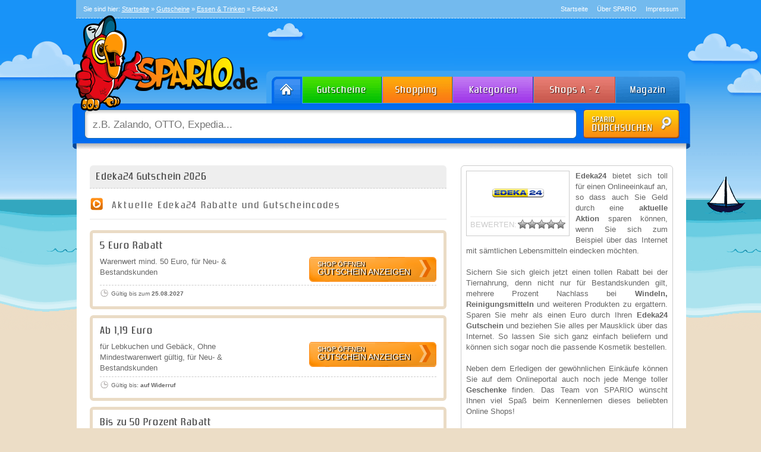

--- FILE ---
content_type: text/html; charset=UTF-8
request_url: http://www.spario.de/gutscheine/edeka24/
body_size: 57048
content:
<!DOCTYPE html>
<html lang=de-DE>
<head>
<link rel="shortcut icon" href="/favicon.ico"/>
<meta charset=UTF-8 />
<title>Edeka24 Gutschein Oktober 2025 – Edeka24 Gutscheincode</title>
<meta name=description content="Edeka24 Gutschein Oktober 2025: Kostenlos Edeka24 Rabatt bei SPARIO abstauben! Bares Geld beim einlösen vom Edeka24 Gutscheincode sparen."/>
<meta name=keywords content="Edeka24 Gutschein, Edeka24 Gutscheine, Edeka24 Rabatt, Edeka24 Rabatte"/>
<meta name=robots content="index, follow, noodp"/>
<link rel=canonical href="http://www.spario.de/gutscheine/edeka24/"/>
<link rel=profile href="http://gmpg.org/xfn/11"/>
<style media=all>@font-face{font-family:'Conv_zrnic__';src:url(/wp-content/themes/gutschein/fonts/zrnic__.eot);src:local('?') , url(/wp-content/themes/gutschein/fonts/zrnic__.woff) format('woff') , url(/wp-content/themes/gutschein/fonts/zrnic__.ttf) format('truetype') , url(/wp-content/themes/gutschein/fonts/zrnic__.svg) format('svg');font-weight:normal;font-style:normal}html,body,div,span,applet,object,iframe,h1,h2,h3,h4,h5,h6,p,blockquote,pre,a,abbr,acronym,address,big,cite,code,del,dfn,em,font,img,ins,kbd,q,s,samp,small,strike,strong,sub,sup,tt,var,b,u,i,center,dl,dt,dd,ol,ul,li,fieldset,form,label,legend,table,caption,tbody,tfoot,thead,tr,th,td{background:transparent;border:0;margin:0;padding:0;vertical-align:baseline}body{line-height:1;background-image:url(/wp-content/themes/gutschein/images/body_bg.png);background-position:center top;background-color:#ecddc6;background-repeat:repeat-x}h1,h2,h3,h4,h5,h6{clear:both;font-weight:normal;font-family:'Conv_zrnic__'!important;letter-spacing:2px}ol,ul{list-style:none}.xoxo{list-style-type:none;margin:0;padding:0}blockquote{quotes:none}blockquote:before,blockquote:after{content:'';content:none}del{text-decoration:line-through}table{border-collapse:collapse;border-spacing:0}a img{border:none}#container{float:left;padding-top:15px;margin:30px 0 0 0;width:100%;background-color:#fff;position:relative;right:-1px;-moz-border-radius-bottomleft:8px;-moz-border-radius-bottomright:8px;-webkit-border-radius-bottomleft:8px;-webkit-border-radius-bottomright:8px;border-bottom-left-radius:8px;border-bottom-right-radius:8px}#content{margin:0 280px 0 20px}#primary,#secondary{float:right;overflow:hidden;width:220px}#secondary{clear:right}#footer{clear:both;width:100%}.one-column #content{margin:0 auto;width:640px}.single-attachment #content{margin:0 auto;width:900px}body,input,textarea,.page-title span,.pingback a.url{font-family:"Lucida Sans Unicode",Tahoma,Arial,sans-serif}h3#comments-title,h3#reply-title,#access .menu,#access div.menu ul,#cancel-comment-reply-link,.form-allowed-tags,#site-info,#site-title,#wp-calendar,.comment-meta,.comment-body tr th,.comment-body thead th,.entry-content label,.entry-content tr th,.entry-content thead th,.entry-meta,.entry-title,.entry-utility,#respond label,.navigation,.page-title,.pingback p,.reply,.widget-title,.wp-caption-text{font-family:"Lucida Sans Unicode",Tahoma,Arial,sans-serif}input[type="submit"]{font-family:"Lucida Sans Unicode",Tahoma,Arial,sans-serif}pre{font-family:"Lucida Sans Unicode",Tahoma,Arial,sans-serif}code{font-family:"Lucida Sans Unicode",Tahoma,Arial,sans-serif}#access .menu-header,div.menu,#colophon,#branding,#main,#wrapper{margin:0 auto;width:1025px}#wrapper{margin-top:0;padding:0}#topbar{border-bottom:1px dashed #d1eafb;background-color:#73baee;padding:6px 12px;color:#fff;font-size:11px}#topbar a{color:#fff}#topbar a:hover{text-decoration:none}#topnav{list-style:none;margin:0;padding:0;float:right}#topnav li{float:left;padding-left:15px}#topnav li a{color:#fff;text-decoration:none}#breadcrumb{float:left}#logo{position:absolute;top:24px;left:-14px;z-index:1}#header{height:220px;position:relative}#welcome{position:absolute;right:12px;top:60px;font-size:17px;color:#d1eafb;text-align:right}#navbar{width:1039px;height:55px;position:relative;left:-6px;margin-top:88px}#navbar ul{list-style:none;margin:0;padding:0;float:right}#navbar ul li{float:left}#navbar ul li a#home{display:block;background:transparent url(/wp-content/themes/gutschein/images/head_bg.png) -327px top;height:55px;width:61px}#navbar ul li a#shopping{display:block;background:transparent url(/wp-content/themes/gutschein/images/head_bg.png) -388px top;height:55px;width:118px}#navbar ul li a#gutscheine{display:block;background:transparent url(/wp-content/themes/gutschein/images/head_bg.png) -506px top;height:55px;width:135px}#navbar ul li a#kategorien{display:block;background:transparent url(/wp-content/themes/gutschein/images/head_bg.png) -641px top;height:55px;width:137px}#navbar ul li a#abisz{display:block;background:transparent url(/wp-content/themes/gutschein/images/head_bg.png) -778px top;height:55px;width:138px}#navbar ul li a#magazin{display:block;background:transparent url(/wp-content/themes/gutschein/images/head_bg.png) -916px top;height:55px;width:124px}#navbar ul li a#home:hover{background:transparent url(/wp-content/themes/gutschein/images/head_bg.png) -327px -55px}#navbar ul li a#shopping:hover{background:transparent url(/wp-content/themes/gutschein/images/head_bg.png) -388px -55px}#navbar ul li a#gutscheine:hover{background:transparent url(/wp-content/themes/gutschein/images/head_bg.png) -506px -55px}#navbar ul li a#kategorien:hover{background:transparent url(/wp-content/themes/gutschein/images/head_bg.png) -641px -55px}#navbar ul li a#abisz:hover{background:transparent url(/wp-content/themes/gutschein/images/head_bg.png) -778px -55px}#navbar ul li a#magazin:hover{background:transparent url(/wp-content/themes/gutschein/images/head_bg.png) -916px -55px}#navbar ul li a{text-decoration:none}#navbar ul li a:hover{text-decoration:none}#searchbar{width:1039px;height:78px;background-image:url(/wp-content/themes/gutschein/images/head_bg.png);background-position:bottom;position:relative;left:-6px;margin-top:0}#searchbar input{font-size:17px;color:gray;border:0;position:relative;top:12px;left:28px;height:36px;width:800px;padding:6px;background:transparent;float:left}#make_search{background-image:url(/wp-content/themes/gutschein/images/head_search_button.png)!important;width:162px!important;height:49px;background-color:transparent!important;border:0;position:relative;top:10px;right:18px;cursor:pointer;float:left}#make_search:hover{background-position:left bottom}.newsletterbox{height:218px}.newsletterbox #input_bg{padding:10px 10px 9px 10px}.newsletterbox #input_bg{background-color:#eee;border-top:1px dashed gray;-moz-border-radius-bottomleft:5px;-moz-border-radius-bottomright:5px;-webkit-border-radius-bottomleft:5px;-webkit-border-radius-bottomright:5px;border-bottom-left-radius:5px;border-bottom-right-radius:5px}.newsletterbox #input_bg input{background-image:url(/wp-content/themes/gutschein/images/topbox_newsletter_input.png);width:168px;padding:4px 10px;height:24px;background-color:transparent!important;border:0}#register_newsletter{background-image:url(/wp-content/themes/gutschein/images/topbox_newsletter_button.png)!important;width:87px!important;height:32px;background-color:transparent!important;border:0;position:relative;top:0;float:right;cursor:pointer}#register_newsletter:hover{background-position:left bottom}#footer-widget-area{overflow:hidden}#footer-widget-area .widget-area{float:left;margin-right:20px;width:220px}#footer-widget-area #fourth{margin-right:0}#site-info{float:left;font-size:14px;font-weight:bold;width:700px}#site-generator{float:right;width:220px}body,input,textarea{color:#666;font-size:13px;line-height:18px}hr{background-color:#e7e7e7;border:0;clear:both;height:1px;margin-bottom:18px}p{margin-bottom:18px}ul{list-style:square;margin:0 0 18px 1.5em}ol{list-style:decimal;margin:0 0 18px 1.5em}ol ol{list-style:upper-alpha}ol ol ol{list-style:lower-roman}ol ol ol ol{list-style:lower-alpha}ul ul,ol ol,ul ol,ol ul{margin-bottom:0}dl{margin:0 0 24px 0}dt{font-weight:bold}dd{margin-bottom:18px}strong{font-weight:bold}cite,em,i{font-style:italic}big{font-size:131.25%}ins{background:#ffc;text-decoration:none}blockquote{font-style:italic;padding:0 3em}blockquote cite,blockquote em,blockquote i{font-style:normal}pre{background:#f7f7f7;color:#222;line-height:18px;margin-bottom:18px;padding:1.5em}abbr,acronym{border-bottom:1px dotted #666;cursor:help}sup,sub{height:0;line-height:1;position:relative;vertical-align:baseline}sup{bottom:1ex}sub{top:.5ex}textarea{background:#f9f9f9;border:1px solid #ccc;box-shadow:inset 1px 1px 1px rgba(0,0,0,.1);-moz-box-shadow:inset 1px 1px 1px rgba(0,0,0,.1);-webkit-box-shadow:inset 1px 1px 1px rgba(0,0,0,.1);padding:2px}a:link{color:#5787e6}a:visited{color:#5787e6}a:active,a:hover{color:#5787e6;text-decoration:underline}.screen-reader-text{position:absolute;left:-9000px}#site-title{float:left;font-size:30px;line-height:36px;margin:0 0 18px 0;width:700px}#site-title a{color:#000;font-weight:bold;text-decoration:none}#site-description{clear:right;float:right;font-style:italic;margin:15px 0 18px 0;width:220px}#branding img{border-top:4px solid #000;border-bottom:1px solid #000;display:block;float:left}#access{background:#000;display:block;float:left;margin:0 auto;width:940px}#access .menu-header,div.menu{font-size:13px;margin-left:12px;width:928px}#access .menu-header ul,div.menu ul{list-style:none;margin:0}#access .menu-header li,div.menu li{float:left;position:relative}#access a{color:#aaa;display:block;line-height:38px;padding:0 10px;text-decoration:none}#access ul ul{box-shadow:0 3px 3px rgba(0,0,0,.2);-moz-box-shadow:0 3px 3px rgba(0,0,0,.2);-webkit-box-shadow:0 3px 3px rgba(0,0,0,.2);display:none;position:absolute;top:38px;left:0;float:left;width:180px;z-index:99999}#access ul ul li{min-width:180px}#access ul ul ul{left:100%;top:0}#access ul ul a{background:#333;line-height:1em;padding:10px;width:160px;height:auto}#access li:hover>a,#access ul ul :hover>a{background:#333;color:#fff}#access ul li:hover>ul{display:block}#access ul li.current_page_item>a,#access ul li.current-menu-ancestor>a,#access ul li.current-menu-item>a,#access ul li.current-menu-parent>a{color:#fff}* html #access ul li.current_page_item a,* html #access ul li.current-menu-ancestor a,* html #access ul li.current-menu-item a,* html #access ul li.current-menu-parent a,* html #access ul li a:hover{color:#fff}#main{clear:both;overflow:hidden;padding:40px 0 0 0}#content{margin-bottom:36px}#content,#content input,#content textarea{color:#333;font-size:16px;line-height:24px}#content p,#content ul,#content ol,#content dd,#content pre,#content hr{margin-bottom:24px}#content ul ul,#content ol ol,#content ul ol,#content ol ul{margin-bottom:0}#content pre,#content kbd,#content tt,#content var{font-size:15px;line-height:21px}#content code{font-size:13px}#content dt,#content th{color:#000}#content h1,#content h2,#content h3,#content h4,#content h5,#content h6{color:#000;line-height:1.5em;margin:0 0 20px 0}#content table{border:1px solid #e7e7e7;margin:0 -1px 24px 0;text-align:left;width:100%}#content tr th,#content thead th{color:#888;font-size:12px;font-weight:bold;line-height:18px;padding:9px 24px}#content tr td{border-top:1px solid #e7e7e7;padding:6px 24px}#content tr.odd td{background:#f2f7fc}.home .sticky{background:#f2f7fc;border-top:4px solid #000;margin-left:-20px;margin-right:-20px;padding:18px 20px}.single .hentry{margin:0 0 36px 0}.page-title{color:#000;font-size:14px;font-weight:bold;margin:0 0 36px 0}.page-title span{color:#333;font-size:16px;font-style:italic;font-weight:normal}.page-title a:link,.page-title a:visited{color:#888;text-decoration:none}.page-title a:active,.page-title a:hover{color:#ff4b33}.entry-title a:link,.entry-title a:visited{color:#5787e6;text-decoration:none}.entry-title a:active,.entry-title a:hover{color:#5787e6;text-decoration:underline}.entry-meta{color:#888;font-size:12px}.entry-meta abbr,.entry-utility abbr{border:none}.entry-meta abbr:hover,.entry-utility abbr:hover{border-bottom:1px dotted #666}.entry-content,.entry-summary{clear:both;padding:12px 0 0 0}#content .entry-summary p:last-child{margin-bottom:12px}.entry-content fieldset{border:1px solid #e7e7e7;margin:0 0 24px 0;padding:24px}.entry-content fieldset legend{background:#fff;color:#000;font-weight:bold;padding:0 24px}.entry-content input{margin:0 0 24px 0}.entry-content input.file,.entry-content input.button{margin-right:24px}.entry-content label{color:#888;font-size:12px}.entry-content select{margin:0 0 24px 0}.entry-content sup,.entry-content sub{font-size:10px}.entry-content blockquote.left{float:left;margin-left:0;margin-right:24px;text-align:right;width:33%}.entry-content blockquote.right{float:right;margin-left:24px;margin-right:0;text-align:left;width:33%}.page-link{clear:both;color:#000;font-weight:bold;margin:0 0 22px 0;word-spacing:.5em}.page-link a:link,.page-link a:visited{background:#f1f1f1;color:#333;font-weight:normal;padding:.5em .75em;text-decoration:none}.home .sticky .page-link a{background:#d9e8f7}.page-link a:active,.page-link a:hover{color:#ff4b33}body.page .edit-link{clear:both;display:block}#entry-author-info{background:#f2f7fc;border-top:4px solid #000;clear:both;font-size:14px;line-height:20px;margin:24px 0;overflow:hidden;padding:18px 20px}#entry-author-info #author-avatar{background:#fff;border:1px solid #e7e7e7;float:left;height:60px;margin:0 -104px 0 0;padding:11px}#entry-author-info #author-description{float:left;margin:0 0 0 104px}#entry-author-info h2{color:#000;font-size:100%;font-weight:bold;margin-bottom:0}.entry-utility{clear:both;color:#888;font-size:12px;line-height:18px}.entry-meta a,.entry-utility a{color:#888}.entry-meta a:hover,.entry-utility a:hover{color:#ff4b33}#content .video-player{padding:0}.home #content .format-aside p,.home #content .category-asides p{font-size:14px;line-height:20px;margin-bottom:10px;margin-top:0}.home .hentry.format-aside,.home .hentry.category-asides{padding:0}.home #content .format-aside .entry-content,.home #content .category-asides .entry-content{padding-top:0}.format-gallery .size-thumbnail img,.category-gallery .size-thumbnail img{border:10px solid #f1f1f1;margin-bottom:0}.format-gallery .gallery-thumb,.category-gallery .gallery-thumb{float:left;margin-right:20px;margin-top:-4px}.home #content .format-gallery .entry-utility,.home #content .category-gallery .entry-utility{padding-top:4px}.attachment .entry-content .entry-caption{font-size:140%;margin-top:24px}.attachment .entry-content .nav-previous a:before{content:'\2190\00a0'}.attachment .entry-content .nav-next a:after{content:'\00a0\2192'}img.size-auto,img.size-full,img.size-large,img.size-medium,.attachment img{max-width:100%;height:auto}.alignleft,img.alignleft{display:inline;float:left;margin-right:24px;margin-top:4px}.alignright,img.alignright{display:inline;float:right;margin-left:24px;margin-top:4px}.aligncenter,img.aligncenter{clear:both;display:block;margin-left:auto;margin-right:auto}img.alignleft,img.alignright,img.aligncenter{margin-bottom:12px}.wp-caption{background:#f1f1f1;line-height:18px;margin-bottom:20px;max-width:632px!important;padding:4px;text-align:center}.wp-caption img{margin:5px 5px 0}.wp-caption p.wp-caption-text{color:#888;font-size:12px;margin:5px}.wp-smiley{margin:0}.gallery{margin:0 auto 18px}.gallery .gallery-item{float:left;margin-top:0;text-align:center;width:33%}.gallery-columns-2 .gallery-item{width:50%}.gallery-columns-4 .gallery-item{width:25%}.gallery img{border:2px solid #cfcfcf}.gallery-columns-2 .attachment-medium{max-width:92%;height:auto}.gallery-columns-4 .attachment-thumbnail{max-width:84%;height:auto}.gallery .gallery-caption{color:#888;font-size:12px;margin:0 0 12px}.gallery dl{margin:0}.gallery img{border:10px solid #f1f1f1}.gallery br+br{display:none}#content .attachment img{display:block;margin:0 auto}.navigation{color:#888;font-size:12px;line-height:18px;overflow:hidden}.navigation a:link,.navigation a:visited{color:#888;text-decoration:none}.navigation a:active,.navigation a:hover{color:#ff4b33}.nav-previous{float:left;width:50%}.nav-next{float:right;text-align:right;width:50%}#nav-above{margin:0 0 18px 0}#nav-above{display:none}.paged #nav-above,.single #nav-above{display:block}#nav-below{margin:-18px 0 0 0}#comments{clear:both}#comments .navigation{padding:0 0 18px 0}h3#comments-title,h3#reply-title{//color: #000;//font-size: 20px;//font-weight: bold;//margin-bottom: 0}h3#comments-title{padding:24px 0}.commentlist{list-style:none;margin:0}.commentlist li.comment{border-bottom:1px solid #e7e7e7;line-height:24px;margin:0 0 24px 0;padding:0 0 0 56px;position:relative}.commentlist li:last-child{border-bottom:none;margin-bottom:0}#comments .comment-body ul,#comments .comment-body ol{margin-bottom:18px}#comments .comment-body p:last-child{margin-bottom:6px}#comments .comment-body blockquote p:last-child{margin-bottom:24px}.commentlist ol{list-style:decimal}.commentlist .avatar{position:absolute;top:4px;left:0}.comment-author{}.comment-author cite{color:#000;font-style:normal;font-weight:bold}.comment-author .says{font-style:italic}.comment-meta{font-size:12px;margin:0 0 18px 0}.comment-meta a:link,.comment-meta a:visited{color:#888;text-decoration:none}.comment-meta a:active,.comment-meta a:hover{color:#ff4b33}.commentlist .even{}.commentlist .bypostauthor{}.reply{font-size:12px;padding:0 0 24px 0}.reply a,a.comment-edit-link{color:#888}.reply a:hover,a.comment-edit-link:hover{color:#ff4b33}.commentlist .children{list-style:none;margin:0}.commentlist .children li{border:none;margin:0}.nopassword,.nocomments{display:none}#comments .pingback{border-bottom:1px solid #e7e7e7;margin-bottom:18px;padding-bottom:18px}.commentlist li.comment+li.pingback{margin-top:-6px}#comments .pingback p{color:#888;display:block;font-size:12px;line-height:18px;margin:0}#comments .pingback .url{font-size:13px;font-style:italic}input[type="submit"]{color:#333}#respond{//border-top: 1px solid #e7e7e7;margin:14px 0;overflow:hidden;position:relative}#respond p{margin:0}#respond .comment-notes{margin-bottom:2em}.comment-form-url #url{margin-left:7px}.form-allowed-tags{display:none;line-height:1em}.children #respond{margin:0 48px 0 0}h3#reply-title{}#comments-list #respond{margin:0 0 18px 0}#comments-list ul #respond{margin:0}#cancel-comment-reply-link{font-size:12px;font-weight:normal;line-height:18px}#respond .required{color:#ff4b33;font-weight:bold}#respond label{color:#888;font-size:12px;float:left;width:120px}#respond input{margin:0 0 9px;width:68%}#respond textarea{width:98%}#respond .form-allowed-tags{color:#888;font-size:12px;line-height:18px}#respond .form-allowed-tags code{font-size:11px}#respond .form-submit{margin:12px 0}#respond .form-submit input{font-size:14px;width:auto}.widget-area ul{list-style:none;margin-left:0}.widget-area ul ul{list-style:square;margin-left:1.3em}.widget-area select{max-width:100%}.widget_search #s{width:60%}.widget_search label{display:none}.widget-container{overflow:hidden;clear:both;background:none;float:left;width:100%;-moz-border-radius:6px;-webkit-border-radius:6px;border-radius:6px;border:1px solid #efefef;margin-bottom:12px}.widget-container ul{padding:15px}.widget-container ul li{list-style-image:url(/wp-content/themes/gutschein/images/list_icon2.png);margin-bottom:10px}.widget-title{}.widget-area a:link,.widget-area a:visited{text-decoration:none}.widget-area a:active,.widget-area a:hover{text-decoration:underline}.widget-area .entry-meta{font-size:11px}#wp_tag_cloud div{line-height:1.6em}#wp-calendar{width:100%}#wp-calendar caption{color:#222;font-size:14px;font-weight:bold;padding-bottom:4px;text-align:left}#wp-calendar thead{font-size:11px}#wp-calendar thead th{}#wp-calendar tbody{color:#aaa}#wp-calendar tbody td{background:#f5f5f5;border:1px solid #fff;padding:3px 0 2px;text-align:center}#wp-calendar tbody .pad{background:none}#wp-calendar tfoot #next{text-align:right}.widget_rss a.rsswidget{color:#000}.widget_rss a.rsswidget:hover{color:#ff4b33}.widget_rss .widget-title img{width:11px;height:11px}#main .widget-area ul{margin-left:0;padding:0 20px 0 0}#main .widget-area ul ul{border:none;margin-left:1.3em;padding:0}#primary{}#secondary{}#footer-widget-area{}#footer{margin-bottom:20px;margin-top:50px;background-color:#fff;width:1025px;-moz-border-radius:8px;-moz-border-radius:8px;-webkit-border-radius:8px;-webkit-border-radius:8px;border-radius:8px;border-radius:8px}#copyright{padding:10px;font-size:11px}#copyright a{color:#444}#copyright a:hover{text-decoration:none}#colophon{border-top:4px solid #000;margin-top:-4px;overflow:hidden;padding:18px 0}#site-info{font-weight:bold}#site-info a{color:#000;text-decoration:none}#site-generator{font-style:italic;position:relative}#site-generator a{background:url(/wp-content/themes/gutschein/images/wordpress.png) center left no-repeat;color:#666;display:inline-block;line-height:16px;padding-left:20px;text-decoration:none}#site-generator a:hover{text-decoration:underline}img#wpstats{display:block;margin:0 auto 10px}pre{-webkit-text-size-adjust:140%}code{-webkit-text-size-adjust:160%}#access,.entry-meta,.entry-utility,.navigation,.widget-area{-webkit-text-size-adjust:120%}#site-description{-webkit-text-size-adjust:none}.entry-title,h2{margin:5px 0 0 0!important}@media print{body{background:none!important}#wrapper{clear:both!important;display:block!important;float:none!important;position:relative!important}#header{border-bottom:2pt solid #000;padding-bottom:18pt}#colophon{border-top:2pt solid #000}#site-title,#site-description{float:none;line-height:1.4em;margin:0;padding:0}#site-title{font-size:13pt}.entry-content{font-size:14pt;line-height:1.6em}#access,#branding img,#respond,.comment-edit-link,.edit-link,.navigation,.page-link,.widget-area{display:none!important}#container,#header,#footer{margin:0;width:100%}#content,.one-column #content{margin:24pt 0 0;width:100%}.wp-caption p{font-size:11pt}#site-info,#site-generator{float:none;width:auto}#colophon{width:auto}img#wpstats{display:none}#site-generator a{margin:0;padding:0}#entry-author-info{border:1px solid #e7e7e7}#main{display:inline}.home .sticky{border:none}}ul.stabs{margin:0;padding:0;margin-left:6px;float:left;list-style:none;height:33px;width:100%}ul.stabs li{float:left;margin:0;padding:0;height:33px;line-height:31px;overflow:hidden;position:relative;margin-right:1px}ul.stabs li a{display:block;width:165px;height:33px;border:0;text-decoration:none}ul.stabs li a:hover{display:block;width:165px;height:33px;border:0;text-decoration:none}ul.tabs{margin:0;padding:0;margin-left:6px;float:left;list-style:none;height:33px;width:100%}ul.tabs li{float:left;margin:0;padding:0;height:33px;line-height:31px;overflow:hidden;position:relative;margin-right:1px}ul.tabs li a{display:block;width:165px;height:33px;border:0;text-decoration:none}ul.tabs li a:hover{display:block;width:165px;height:33px;border:0;text-decoration:none}ul.stabs li #stabnav1{background-image:url(/wp-content/themes/gutschein/images/nav_1.png)}ul.stabs li #stabnav2{background-image:url(/wp-content/themes/gutschein/images/nav_2.png)}ul.stabs li #stabnav3{background-image:url(/wp-content/themes/gutschein/images/nav_3.png)}ul.stabs li #stabnav4{background-image:url(/wp-content/themes/gutschein/images/nav_4.png)}ul.tabs li #tabnav5{width:148px;background-image:url(/wp-content/themes/gutschein/images/tab_1.png)}ul.tabs li #tabnav6{width:201px;background-image:url(/wp-content/themes/gutschein/images/tab_2.png)}ul.stabs li #stabnav1:hover{background-image:url(/wp-content/themes/gutschein/images/nav_1_hover.png)}ul.stabs li #stabnav2:hover{background-image:url(/wp-content/themes/gutschein/images/nav_2_hover.png)}ul.stabs li #stabnav3:hover{background-image:url(/wp-content/themes/gutschein/images/nav_3_hover.png)}ul.stabs li #stabnav4:hover{background-image:url(/wp-content/themes/gutschein/images/nav_4_hover.png)}ul.tabs li #tabnav5:hover{background-image:url(/wp-content/themes/gutschein/images/tab_1_hover.png)}ul.tabs li #tabnav6:hover{background-image:url(/wp-content/themes/gutschein/images/tab_2_hover.png)}ul.tabs li.active #tabnav5{background-image:url(/wp-content/themes/gutschein/images/tab_1_hover.png)}ul.tabs li.active #tabnav6{background-image:url(/wp-content/themes/gutschein/images/tab_2_hover.png)}html ul.stabs li.sactive,html ul.stabs li.sactive a:hover{background:#fff}html ul.tabs li.active,html ul.tabs li.active a:hover{background:#fff}.stab_container{overflow:hidden;clear:both;background-image:url(/wp-content/themes/gutschein/images/start_balken_bg.png);float:left;width:100%}.shop_container{background:none;float:right;margin-top:5px;width:355px;-moz-border-radius:6px;-webkit-border-radius:6px;border-radius:6px;border:1px solid #ccc}.tab_container{overflow:hidden;clear:both;background:none;float:left;width:100%;-moz-border-radius:6px;-webkit-border-radius:6px;border-radius:6px;border:1px solid #efefef}.gm_footer{float:left;background-image:url(/wp-content/themes/gutschein/images/content_bg.png);background-repeat:no-repeat;background-position:top;background-color:#fff;-moz-border-radius:6px;-webkit-border-radius:6px;border-radius:6px;margin-bottom:20px;width:1000px}.gm_footer h3{color:#666;font-size:18px;font-family:"Lucida Sans Unicode",Tahoma,Arial,sans-serif}.gm_footer ul{margin-top:10px;list-style-type:square;color:#558cff}.kategorien{width:307px;list-style-type:none;margin:0;padding:0;margin-top:0;margin-bottom:0;margin-left:5px}.kategorien li{border-bottom:1px dashed #ccc;padding:17px 7px 9px 7px;padding-left:12px;color:#333;font-size:13px;height:30px;padding-right:0;margin-bottom:5px;position:relative}.kategorien li:hover{background-image:url(/wp-content/themes/gutschein/images/active_cat_bg.png);background-repeat:no-repeat;background-position:0 0}.kategorien li a{text-decoration:none;color:#666}.kategorien li a:hover{color:#558cff}.kategorien_big li:hover{background-image:url(/wp-content/themes/gutschein/images/active_cat_bg2.png)!important}.kategorien_nav{width:200px;list-style-type:none;margin:0;padding:0;margin-top:-14px!important;margin-bottom:0}.kategorien_nav li:last-child{border:0}#subcats{display:none;position:absolute;left:50%;top:55px;z-index:999;margin-left:-170px;width:200px;padding-left:5px;background-color:#fff;-moz-border-radius:7px;-webkit-border-radius:7px;border-radius:7px;border:2px solid #ddd;box-shadow:1px 1px 3px #444}.start_neuegutscheine li:hover{background-image:url(/wp-content/themes/gutschein/images/active_gs_bg.png);background-repeat:no-repeat;background-position:0 0}.detail li:hover,.small li:hover{background-image:url(/wp-content/themes/gutschein/images/active_gs_bg2.png)!important}.sidebox li:hover{background-image:url(/wp-content/themes/gutschein/images/active_gs_bg3.png)!important}.kategorien_nav li{width:182px;float:left;border-bottom:1px dashed #ccc;padding:5px 0 5px 5px;background-image:url(/wp-content/themes/gutschein/images/active_top_gs.png);background-repeat:no-repeat;text-align:left;background-position:left 5px;padding-left:25px;color:#333;font-size:12px;height:20px;padding-right:0;margin-bottom:2px;margin-right:15px}.kategorien_nav li a{text-decoration:none;color:#666}.kategorien_nav li a:hover{color:#558cff}.start_neuegutscheine{margin:0 0 0 5px;padding:0;list-style-type:none}.start_neuegutscheine li a{color:#666;text-decoration:none}.start_neuegutscheine li{border-bottom:1px dashed #ccc;width:307px;margin-bottom:5px;padding-top:7px;height:49px}.start_neuegutscheine li:hover{height:49px}.detail li{width:343px}.small li{width:343px}.small li:hover{}.gm_content{float:left;left:1px;top:28px;position:relative;margin-top:0;background-color:#fff;width:1025px;-moz-border-radius-bottomleft:8px;-moz-border-radius-bottomright:8px;-webkit-border-radius-bottomleft:8px;-webkit-border-radius-bottomright:8px;border-bottom-left-radius:8px;border-bottom-right-radius:8px}.gm_content h3,.entry-title{color:#444;background-color:#eee;border-bottom:1px dashed #ccc;font-size:18px;padding:10px;letter-spacing:1px;font-family:"Lucida Sans Unicode",Tahoma,Arial,sans-serif;-moz-border-radius-topleft:6px;-moz-border-radius-topright:6px;-webkit-border-radius-topleft:6px;-webkit-border-radius-topright:6px;border-top-left-radius:6px;border-top-right-radius:6px;margin:5px}.gm_content h4{color:#444;background-color:#eee;font-size:18px;padding:10px;letter-spacing:1px;font-family:"Lucida Sans Unicode",Tahoma,Arial,sans-serif;-moz-border-radius:5px;-webkit-border-radius:5px;border-radius:5px}.freitext{border:1px solid #efefef;margin-top:20px;padding:15px;background-image:url(/wp-content/themes/gutschein/images/freitext_bg.png);background-repeat:repeat-x;background-position:left top;-moz-border-radius:5px;-webkit-border-radius:5px;border-radius:5px}.freitext h3,.freitext h2{margin:0;padding:0;font-size:18px;font-weight:normal;border:0;background:transparent}.start_bs img{border:1px solid #ccc;padding:2px;margin-bottom:4px}.start_bs img:hover{border:1px solid #f468b1}h3.pink{color:#f468b1}.newsletter{background-image:url(/wp-content/themes/gutschein/images/search_input_bg.png);width:252px;height:31px;padding-left:10px;font-size:14px;margin-bottom:10px;border:0}.start_info{background-color:#fff;font-size:13px;padding:15px}.letters{margin:0 0 0 14px;padding:0;list-style-type:none}.letters li{margin-right:5px;width:31px;height:33px;padding-top:12px;color:#fff;font-weight:bold;text-align:center;font-size:17px;background-image:url(/wp-content/themes/gutschein/images/letters.png);float:left}.letters li:hover{background-image:url(/wp-content/themes/gutschein/images/letters_hover.png)}.letters a{color:#fff;text-decoration:none}.katimg{border:1px solid #efefef;width:130px;text-align:center;height:100px;padding-top:20px;margin-top:12px;margin-right:12px}.katimg img{max-width:134px;max-height:134px}.katimg .fb-like{margin-left:27px;margin-top:6px}.searchimg img{max-width:134px;max-height:134px}.vorteile{list-style-type:none;margin:0;padding:0;margin-top:10px;margin-bottom:10px}.vorteile li{background-image:url(/wp-content/themes/gutschein/images/check_icon.jpg);background-position:left;background-repeat:no-repeat;padding-left:37px;padding-top:4px;padding-bottom:4px;font-size:14px;color:#666}.shop_container p{text-align:justify}div#ex2{}div#ajaxcouponcode{color:#00f;font-weight:bold;font-size:large;padding-top:10px;padding-bottom:10px;background-color:#add8e6;padding-left:10px;margin-top:15px;margin-bottom:15px;text-align:center}.jqmWindow{//width:330px !important}.startseitengutschein{display:block;font-size:11px;line-height:14px}#ajax-placeholder{height:1px}ul.tabs li #tabnav7{width:311px;background-image:url(/wp-content/themes/gutschein/images/tab_3.png)}ul.tabs li #tabnav7:hover{background-image:url(/wp-content/themes/gutschein/images/tab_3_hover.png)}.shopcodes{margin:0;padding:0;list-style-type:none;width:990px}.shopcodes li{float:left;background-image:url(/wp-content/themes/gutschein/images/icon_rocket.png);text-align:left;padding-left:25px;font-size:13px;width:140px;background-position:5px 5px;margin-bottom:10px;background-repeat:no-repeat}.shoplogos{margin:0 0 10px 0;padding:0;list-style-type:none;width:970px}.shoplogos li{float:left;background:none!important;width:130px!important;text-align:left;padding:5px!important;margin-left:23px;border:1px solid #efefef}.shopcodes hr{margin:9px 0 9px 0;background-color:#f9f9f9}.blog_heading{position:relative;left:-12px;background-image:url(/wp-content/themes/gutschein/images/blog_header_bg.png);width:678px;height:43px}.article{width:628px;background-color:#fbfbfb;-moz-border-radius:8px;-webkit-border-radius:8px;border-radius:8px;position:relative;left:-5px;top:-8px;padding:10px 20px 10px 20px}#clear{clear:both}.commentbox{background-color:#fbfbfb;background-repeat:no-repeat;position:relative;padding:0 5px 0 5px;margin-top:25px;margin-left:5px;float:left;-moz-border-radius:8px;-webkit-border-radius:8px;border-radius:8px;width:656px}.article .entry-title{font-size:18px;margin-top:0;line-height:23px;margin-bottom:10px;padding:0 0 5px 0;border-bottom:1px dashed #ccc;background:none!important;font-weight:normal!important}.welcome h2{font-size:16px}.blog_heading .date{width:120px;position:relative;left:-20px;text-align:center;float:left;color:#fff;font-size:11px;font-weight:bold;padding-left:30px;padding-top:8px;letter-spacing:-1px}.blog_heading .meta{float:left;padding-top:8px;font-weight:bold;font-size:11px}.article{padding-bottom:17px}.article p{font-size:13px}.thumb_bg{width:233px;height:179px;margin-right:10px;background-image:url(/wp-content/themes/gutschein/images/thumb_bg.png)}.thumb_bg img{max-width:220px;max-height:165px;padding-left:4px;padding-top:4px}.morebutton{width:105px;height:32px;background-image:url(/wp-content/themes/gutschein/images/blog_details_button.png);display:block;float:right;margin-top:55px;margin-bottom:0}.morebutton:hover{background-position:left bottom}.navigation{padding-left:20px;width:610px}.latest_posts{margin:5px;padding:0;list-style:none}.latest_posts li{border-bottom:1px dashed #ccc;padding-bottom:5px;min-height:33px;margin-bottom:5px}.latest_posts li a{color:#5787e6;text-decoration:underline}.latest_posts li a:hover{text-decoration:none}.latest_posts li img{margin-top:5px;float:left;margin-right:10px}.comm_count{background-image:url(/wp-content/themes/gutschein/images/blog_comments_icon.png);width:26px;height:22px;font-size:10px;line-height:14px;color:#fff;text-align:center;float:left;margin-right:10px;margin-bottom:6px;position:relative;top:3px}.children{padding:0 0 0 0;margin-left:0}.comment-author-admin{background:url(/wp-content/themes/gutschein/images/author.jpg) no-repeat top right}.authorcomm{float:left;margin:0;padding:0;width:70px;text-align:center;line-height:12px;font-size:13px}.authorcomm a{text-decoration:none;font-weight:bold}.avatar{padding:0 0 0 0}.reply a{padding:2px 5px;font-weight:normal;text-transform:uppercase;background:#333;width:50px;font-size:9px;text-align:center;-moz-border-radius:3px;-khtml-border-radius:3px;-webkit-border-radius:3px;border-radius:3px;border:none;color:#fff}.reply a:hover{background:#ca2b57;-moz-border-radius:3px;-khtml-border-radius:3px;-webkit-border-radius:3px;border-radius:3px}#respond{float:left}#navigation-main{width:100%;height:30px;float:left}#navigation-board{width:100%;height:30px;float:left}.cancel-comment-reply a{padding:2px 5px;margin-bottom:5px;margin-left:55px;font-weight:700;text-transform:uppercase;background:#333;font-size:10px;-moz-border-radius:3px;-khtml-border-radius:3px;-webkit-border-radius:3px;border-radius:3px;border:none;color:#fff}.cancel-comment-reply a:hover{background:#ca2b57;-moz-border-radius:3px;-khtml-border-radius:3px;-webkit-border-radius:3px;border-radius:3px}.comment-meta a{font-weight:normal;border-bottom:none;font-size:9px;color:#5f5f5f;font-style:italic}.comment-meta{padding-bottom:5px;border-bottom:3px solid #ccc;margin-left:55px}.fn{font-size:12px;line-height:15px;font-weight:bold;font-style:normal}.says{display:none}#comments li{width:100%;padding:10px 0 10px;display:block;float:left}.commentlist{margin:0;padding:0}.commentlist ol{margin:0;padding:10px}.commentlist li{margin:5px 0 0;padding:5px 5px 0 0;list-style:none}.commentlist li ul li{margin-right:-5px}.comment{float:left;padding:0 0 20px;font-size:11px}.comment p{margin-left:55px;line-height:20px;padding:0 0 3px 0;color:#333}body.ie6 #comments li.bgCH{background-color:#eee;background-image:none}.field{-webkit-border-radius:2px;-moz-border-radius:2px;border-radius:2px;border:solid 1px #ddd;border-top-color:#ccc;background: #fff letter-spacing: .1em;padding:6px}#commentform textarea{width:590px;margin-left:30px;height:80px;margin-top:10px}#submit,.submit,label{cursor:pointer}#commentform label{padding-left:30px;font-weight:900}#commentform label span,#comments .chead p.date{color:#999}#commentform .btn{background-position:right top}#commentform .btn:hover{background-position:right bottom}#respond{margin-top:10px;width:651px;float:left}#respond:after{content:".";display:block;height:0;clear:both;visibility:hidden}#comments li h3{margin-top:10px;margin-left:0;font-size:16px}.avatar{float:left}.comtext{font-size:11px;float:left;padding-left:8px;width:590px}.comtext small{display:block;font-weight:400;font-style:normal;border-bottom:2px solid #ccc}#comments ol{margin:0;padding:0}#comments .comment .author img{float:none!important}#comments a{color:#06f;text-decoration:none}#comments a:hover{text-decoration:underline}#comments h4{font-size:12px;font-weight:bold;color:#f60;margin:0 0 7px 0}#comments h3 span{display:block;font-size:11px;text-transform:uppercase;color:#666;font-family:"Helvetica Neue","Arial",sans-serif;font-weight:normal;padding-top:7px;padding-bottom:4px}#comments .comment,#comments .trackback{border-bottom:1px dotted #ccc;padding:10px 15px;width:580px;float:left}#comments .trackback a{font-weight:bold;display:block}#comments .comment .author{float:left;width:90px;text-align:center;border-right:1px solid #d1dae3;padding:0 5px}#comments ol{padding:0}#comments .comment .author a,#comments .comment .author span,#comments .comment .meta,#comments .trackback .meta{color:#333;font-weight:bold;text-decoration:none!important;display:block;margin:0 0 10px 0}#comments .comment .author img{padding:2px;border:1px solid #dedfe1}#comments .comment p{margin:0 0 0 100px;line-height:1.5em;border-left:1px solid #d1dae3;padding:10px 0 0 10px}#comments .trackback p{margin:10px 0 0 0}#comments .comment .meta{margin:0 0 10px 120px}#comments .postauthor{background:#efffff}#comments .zitieren{text-align:right;margin:5px 0 0 0}#comments .zitieren a{font-weight:bold;background:url(/wp-content/themes/gutschein/images/icon_zitieren.png) no-repeat;padding:0 0 0 20px;height:20px;float:right}#respond #submit{background-image:url(/wp-content/themes/gutschein/images/respond_submit.png);background-position:left top;color:#fff;font-size:12px;font-weight:bold;text-align:center;height:32px;width:185px;margin-left:440px;border:0;-moz-border-radius:6px;-webkit-border-radius:6px;border-radius:6px}#respond #submit:hover{background-position:left -32px}.logged-in-as{float:right;padding-right:30px;padding-top:10px}.comment-form-comment{padding-top:10px}#tab_sim,#tab_new{color:#ccc;text-decoration:none}.main_view{position:relative;float:left}.window{height:218px;width:678px;overflow:hidden;position:relative}.image_reel{position:absolute;top:0;left:0;width:3390px!important}.image_reel img{float:left}.paging{position:absolute;bottom:12px;right:22px;padding:4px;z-index:100;text-align:center;line-height:20px;//background: url(/wp-content/themes/gutschein/images/paging_bg2.png) no-repeat;-moz-border-radius:3px;-khtml-border-radius:3px;-webkit-border-radius:3px;border-radius:3px;background-color:#fff;display:none;opacity:.9}.paging a{padding:3px;text-decoration:none;color:#444}.paging a.active{font-weight:bold;font-size:11px;border:1px solid #f7b86b;-moz-border-radius:3px;-khtml-border-radius:3px;-webkit-border-radius:3px;border-radius:3px}.paging a:hover{font-weight:bold}.col3_1{position:absolute;top:-23px;width:64px;height:70px;background-image:url(/wp-content/themes/gutschein/images/images.png);background-position:left top}.col3_2{position:absolute;top:-16px;width:64px;left:18px;height:70px;background-image:url(/wp-content/themes/gutschein/images/images.png);background-position:center top}.col3_3{position:absolute;top:-14px;left:25px;width:64px;height:70px;background-image:url(/wp-content/themes/gutschein/images/images.png);background-position:right top}.col3_bot{background-color:#eee;color:#444;padding:16px 12px 9px 16px;margin-top:-9px;width:294px;-moz-border-radius:3px;-khtml-border-radius:3px;border-radius:3px;-webkit-border-radius:3px;font-weight:600;letter-spacing:1px}.col3_left{top:-15px;left:0}#new_popup{-moz-border-radius:7px;-webkit-border-radius:7px;border-radius:7px;background-color:#fff;border:1px solid gray;width:678px;position:absolute;left:50%;margin-left:-340px;top:150px;font-family:"Lucida Sans Unicode",Verdana,Arial,sans-serif}#popup_close{position:absolute;right:14px;top:14px;z-index:9}#popup_title{font-size:22px;color:#717171;position:absolute;left:14px;top:18px}#gs_box{border-top:1px dashed #444;border-bottom:1px dashed #444;background-image:url(/wp-content/themes/gutschein/images/popup_bg.png);width:678px;height:147px;position:relative;margin-left:0;margin-top:57px}#gs_box #popup_logo{position:absolute;left:165px;top:35px}#gs_box #popup_code{text-transform:uppercase;text-align:center;color:#7ab9ec;font-size:10px;font-weight:bold;position:absolute;left:300px;top:26px;width:340px}#gs_box #popup_code span{font-size:23px;color:#444;font-weight:normal}#gs_box #popup_social{position:absolute;right:15px;top:110px}#popup_infos{position:relative;margin-top:20px;margin-left:16px;width:650px}#videolayer{display:none;-moz-border-radius:7px;-webkit-border-radius:7px;border-radius:7px;background-color:#fff;border:1px solid gray;width:660px;position:absolute;left:50%;margin-left:-330px;top:-140px;font-family:"Lucida Sans Unicode",Verdana,Arial,sans-serif;z-index:9999}#popup_infos label{float:left;width:160px;font-size:13px;color:#717171;cursor:default!important}#popup_infos #popup_content{float:right;width:488px;font-size:13px;color:#000}#popup_infos #popup_content li{margin:0;padding:0}#popup_infos hr{margin:16px 0 16px 0}#show_video{background-image:url(/wp-content/themes/gutschein/images/button_show_video.png);width:143px;height:25px;background-position:left top;display:block;cursor:pointer}#show_video:hover{background-position:left bottom}.rel_gs{list-style:none;margin:0 0 10px -10px;position:relative}.rel_gs li{float:left}.rel_gs .shopname{color:#000;text-decoration:none}.azletter{background-color:#006df0;border-bottom:1px dashed #ccc;width:661px;float:left}.azletter ul{margin:0 0 0 4px;padding:0;list-style:none}.azletter li{float:left}.azletter li a{-moz-border-radius:4px;-webkit-border-radius:4px;border-radius:4px;background-color:#237ee9;color:#fff;text-shadow:1px 1px 1px #000;display:block;margin-left:4px;font-size:18px;padding:10px 4.5px 10px 5px;text-decoration:none;margin-top:6px;margin-bottom:6px}.azletter li a:hover{background-color:#fdbc0a}.article h2,.article h1,.gs_detail{border:0!important;border-bottom:0!important;background:transparent!important;background-color:transparent!important;padding:0!important;margin:0!important}.gs_detail{margin-bottom:5px!important}.shopIMG{-moz-border-radius:4px;-webkit-border-radius:4px;border-radius:4px;border:1px solid #efefef;padding:10px;width:120px;float:left;margin-right:10px}.redeem-coupon{float:right;margin-top:5px}.gotoshop,.opengs{width:200px;height:37px;color:#fff!important;text-decoration:none!important;text-shadow:2px 1px 1px #000;font-size:14px;text-transform:uppercase;line-height:13px;padding-top:5px;padding-left:14px;display:block;background-image:url(/wp-content/themes/gutschein/images/button_zum_shop.png);background-position:left top}.opengs{background-image:url(/wp-content/themes/gutschein/images/button_gutschein.png)!important}.gotoshop:hover,.opengs:hover{background-position:left bottom}a.goto{color:#444;text-decoration:none}a.goto:hover{color:#2587ff}.loved-shops{padding:10px;margin-right:12px;margin-bottom:15px;border:1px solid #efefef;-moz-border-radius:6px;-webkit-border-radius:6px;border-radius:6px;width:134px;height:100px;float:left}.loved-shops .ls-button{background-image:url(/wp-content/themes/gutschein/images/button_zum-shop.png);width:100px;height:26px;cursor:pointer;text-decoration:none;margin-left:17px;display:block}.loved-shops .ls-button:hover{background-image:url(/wp-content/themes/gutschein/images/button_zum-shop_hover.png)}.bar-abisz{width:990px;border-bottom:0;margin-top:7px;margin-left:13px;margin-bottom:-14px}.bar-abisz li a{font-size:17px;margin-left:7px;padding:13px 10px 13px 10px}.activecat{background-image:url(/wp-content/themes/gutschein/images/active_cat_bg);background-repeat:no-repeat;top:-1px;z-index:-1;left:0;position:absolute;height:60px;width:320px}#opensubcats .activecat{display:none}.zum_shop{background-image:url(/wp-content/themes/gutschein/images/button_zum-shop.png);background-position:left top;display:block;width:105px;height:32px;cursor:pointer}.zum_shop:hover{background-position:left bottom}.kategorien_icons{margin:0;padding:0;list-style:none}.kategorien_icons li img{margin-bottom:5px}.kategorien_icons li{float:left;width:110px;height:90px;line-height:11px;margin-right:22px;margin-bottom:20px;-moz-border-radius:7px;-webkit-border-radius:7px;border-radius:7px;border:1px solid #ddd;padding:5px 5px;text-align:center}.kategorien_icons li a{text-decoration:none;font-size:11px}.katstartimg{text-align:justify}.katstartimg img{float:left;margin-right:20px;margin-bottom:20px;padding-top:20px;padding-right:20px;margin-right:12px;max-width:134px;max-height:134px}</style>
<link rel=pingback href="http://www.spario.de/xmlrpc.php"/>
<link rel=alternate type="application/rss+xml" title="SPARIO &raquo; Feed" href="http://www.spario.de/feed/"/>
<link rel=alternate type="application/rss+xml" title="SPARIO &raquo; Kommentar-Feed" href="http://www.spario.de/comments/feed/"/>
<link rel=alternate type="application/rss+xml" title="SPARIO &raquo; Edeka24 Kommentar-Feed" href="http://www.spario.de/gutscheine/edeka24/feed/"/>
<style id=wp-postratings-css media=all>.post-ratings{width:100%;filter: alpha(opacity=100);-moz-opacity:1;opacity:1}.post-ratings-loading{display:none;height:16px;text-align:left}.post-ratings-image{border:0}.post-ratings IMG,.post-ratings-loading IMG,.post-ratings-image IMG{border:0;padding:0;margin:0}.post-ratings-text{}.post-ratings-comment-author{font-weight:normal;font-style:italic}</style>
<style id=wp-paginate-css media=screen>.wp-paginate{padding:0;margin:0}.wp-paginate li{display:inline;list-style:none}.wp-paginate a{background:#ddd;border:1px solid #ccc;color:#666;margin-right:4px;padding:3px 6px;text-align:center;text-decoration:none}.wp-paginate a:hover,.wp-paginate a:active{background:#ccc;color:#888}.wp-paginate .title{color:#555;margin-right:4px}.wp-paginate .gap{color:#999;margin-right:4px}.wp-paginate .current{color:#fff;background:#5f87ae;border:1px solid #89adcf;margin-right:4px;padding:3px 6px}.wp-paginate .page{}.wp-paginate .prev,.wp-paginate .next{}.wp-paginate-comments{}.wp-paginate-comments li{}.wp-paginate-comments a{}.wp-paginate-comments a:hover,.wp-paginate-comments a:active{}.wp-paginate-comments .title{}.wp-paginate-comments .gap{}.wp-paginate-comments .current{}.wp-paginate-comments .page{}.wp-paginate-comments .prev,.wp-paginate-comments .next{}</style>
<script src='/wp-includes/js/jquery/jquery.js?ver=1.11.1'></script>
<script src='/wp-includes/js/jquery/jquery-migrate.min.js?ver=1.2.1'></script>
<link rel=EditURI type="application/rsd+xml" title=RSD href="http://www.spario.de/xmlrpc.php?rsd"/>
<link rel=wlwmanifest type="application/wlwmanifest+xml" href="http://www.spario.de/wp-includes/wlwmanifest.xml"/>
<meta name=generator content="WordPress 4.0.38"/>
<link rel=shortlink href='http://www.spario.de/?p=5354'/>
<div id=wpfes_newsletter_message_box class="widget-container newsletter-box" style="display: none; height: auto;">
<h3 class=widget-title>Newsletter subscription status</h3>
<div class=newsletter-box-text id=wpfes_newsletter_message></div>
<input type=button onclick="wpfes_newsletter_message_close()" value=OK />
</div>
<script>function alternate_table_rows(id){if(document.getElementsByTagName){var table=document.getElementById(id);var rows=table.getElementsByTagName("tr");var index=0;for(i=0;i<rows.length;i++){if(rows[i].className!="row-header"){if(index%2==0){rows[i].className="row-even";}else{rows[i].className="row-odd";}index+=1;}}}}function UpdateSMTPRowVisibility(){if(document.getElementById('servermode-local').checked){document.getElementById('server-smtp-row').style.display='none';}else{document.getElementById('server-smtp-row').style.display='table-row';}}function GetNewsletterServerMode(){if(document.getElementById('servermode-local').checked){return'local';}else{return'smtp';}}function wp_fes_newsletter_status_box_show(boxText){document.getElementById("wpfes_newsletter_message").innerHTML=boxText;document.getElementById("wpfes_newsletter_message_box").style.display="block";}function wpfes_newsletter_message_close(){document.getElementById("wpfes_newsletter_message_box").style.display="none";}function change_newsletter_agreement_visibility(new_state){document.getElementById("newsletter-agreement-box").style.display=new_state;}function newsletter_check_and_show_agreement(){change_newsletter_agreement_visibility("block");document.getElementById("wpfes_agree_terms").checked=true;}function wpfes_toggle_custom_fields(state){for(i=2;i<16;i++){if(obj=document.getElementById('wpfes_fld_'+i)){obj.disabled=!state;obj.readOnly=!state;}}}function wpfes_check_form(){var showCheckbox=1
if(document.getElementById("wpfes_email").value){if(showCheckbox>0){if(document.getElementById("wpfes_agree_terms").checked){return true;}else{alert("You did not agree to the terms and conditions of spario.de. Please check the agree box to continue.");return false;}}else{return true;}}else{alert("A valid email address is required.");return false;}}var ignore_error=0;function uncheckMasterAll(){var allChecked=true;var index=max_index;while(index>=min_index){if(document.getElementById('recipient'+index)){if(document.getElementById('recipient'+index).checked){}else{allChecked=false;}}index--;}document.getElementById('recipientsall').checked=allChecked;}function checkall(){var chk=document.getElementById('recipientsall').checked;var index=max_index;while(index>=min_index){if(document.getElementById('recipient'+index)){document.getElementById('recipient'+index).checked=chk;}index--;}}function wpfes_check_sending_done(index){if(index<=min_index){document.getElementById('sending').innerHTML='DONE';}}</script><style>#wpfes_newsletter p{margin-bottom:10px}#wpfes_newsletter span.tos{cursor:pointer;text-decoration:underline}#wpfes_newsletter span.tos:hover{text-decoration:none}.wpfes_off{display:none}.newsletter-box{width:500px;height:400px;color:#000;background-color:#fff;border:1px #000 solid;position:fixed;top:100px;left:50%;margin-left:-254px;padding:8px;z-index:99999}.newsletter-box h3{background:none;color:#000;float:left;clear:left;margin:0 0 10px 0;padding:0;font-size:16px;height:16px;line-height:16px;font-family:arial;text-decoration:none;text-shadow:none}#newsletter-agreement-text{width:100%;height:355px;overflow-y:scroll;clear:both;padding:5px 0 10px 0}.newsletter-close{float:right;background-color:#000;color:#fff;cursor:pointer;cursor:hand}.newsletter-box-text{clear:both}.wpfes_form_label{margin-top:2px!important;margin-bottom:2px!important;padding-top:0!important;padding-bottom:0!important}.wpfes_form_options{display:none}</style>	<link rel=search type="application/opensearchdescription+xml" href="http://www.spario.de/osd.xml" title=SPARIO />
<script>(function(a,b){function cu(a){return f.isWindow(a)?a:a.nodeType===9?a.defaultView||a.parentWindow:!1}function cr(a){if(!cg[a]){var b=c.body,d=f("<"+a+">").appendTo(b),e=d.css("display");d.remove();if(e==="none"||e===""){ch||(ch=c.createElement("iframe"),ch.frameBorder=ch.width=ch.height=0),b.appendChild(ch);if(!ci||!ch.createElement)ci=(ch.contentWindow||ch.contentDocument).document,ci.write((c.compatMode==="CSS1Compat"?"<!doctype html>":"")+"<html><body>"),ci.close();d=ci.createElement(a),ci.body.appendChild(d),e=f.css(d,"display"),b.removeChild(ch)}cg[a]=e}return cg[a]}function cq(a,b){var c={};f.each(cm.concat.apply([],cm.slice(0,b)),function(){c[this]=a});return c}function cp(){cn=b}function co(){setTimeout(cp,0);return cn=f.now()}function cf(){try{return new a.ActiveXObject("Microsoft.XMLHTTP")}catch(b){}}function ce(){try{return new a.XMLHttpRequest}catch(b){}}function b$(a,c){a.dataFilter&&(c=a.dataFilter(c,a.dataType));var d=a.dataTypes,e={},g,h,i=d.length,j,k=d[0],l,m,n,o,p;for(g=1;g<i;g++){if(g===1)for(h in a.converters)typeof h=="string"&&(e[h.toLowerCase()]=a.converters[h]);l=k,k=d[g];if(k==="*")k=l;else if(l!=="*"&&l!==k){m=l+" "+k,n=e[m]||e["* "+k];if(!n){p=b;for(o in e){j=o.split(" ");if(j[0]===l||j[0]==="*"){p=e[j[1]+" "+k];if(p){o=e[o],o===!0?n=p:p===!0&&(n=o);break}}}}!n&&!p&&f.error("No conversion from "+m.replace(" "," to ")),n!==!0&&(c=n?n(c):p(o(c)))}}return c}function bZ(a,c,d){var e=a.contents,f=a.dataTypes,g=a.responseFields,h,i,j,k;for(i in g)i in d&&(c[g[i]]=d[i]);while(f[0]==="*")f.shift(),h===b&&(h=a.mimeType||c.getResponseHeader("content-type"));if(h)for(i in e)if(e[i]&&e[i].test(h)){f.unshift(i);break}if(f[0]in d)j=f[0];else{for(i in d){if(!f[0]||a.converters[i+" "+f[0]]){j=i;break}k||(k=i)}j=j||k}if(j){j!==f[0]&&f.unshift(j);return d[j]}}function bY(a,b,c,d){if(f.isArray(b))f.each(b,function(b,e){c||bA.test(a)?d(a,e):bY(a+"["+(typeof e=="object"||f.isArray(e)?b:"")+"]",e,c,d)});else if(!c&&b!=null&&typeof b=="object")for(var e in b)bY(a+"["+e+"]",b[e],c,d);else d(a,b)}function bX(a,c){var d,e,g=f.ajaxSettings.flatOptions||{};for(d in c)c[d]!==b&&((g[d]?a:e||(e={}))[d]=c[d]);e&&f.extend(!0,a,e)}function bW(a,c,d,e,f,g){f=f||c.dataTypes[0],g=g||{},g[f]=!0;var h=a[f],i=0,j=h?h.length:0,k=a===bP,l;for(;i<j&&(k||!l);i++)l=h[i](c,d,e),typeof l=="string"&&(!k||g[l]?l=b:(c.dataTypes.unshift(l),l=bW(a,c,d,e,l,g)));(k||!l)&&!g["*"]&&(l=bW(a,c,d,e,"*",g));return l}function bV(a){return function(b,c){typeof b!="string"&&(c=b,b="*");if(f.isFunction(c)){var d=b.toLowerCase().split(bL),e=0,g=d.length,h,i,j;for(;e<g;e++)h=d[e],j=/^\+/.test(h),j&&(h=h.substr(1)||"*"),i=a[h]=a[h]||[],i[j?"unshift":"push"](c)}}}function by(a,b,c){var d=b==="width"?a.offsetWidth:a.offsetHeight,e=b==="width"?bt:bu;if(d>0){c!=="border"&&f.each(e,function(){c||(d-=parseFloat(f.css(a,"padding"+this))||0),c==="margin"?d+=parseFloat(f.css(a,c+this))||0:d-=parseFloat(f.css(a,"border"+this+"Width"))||0});return d+"px"}d=bv(a,b,b);if(d<0||d==null)d=a.style[b]||0;d=parseFloat(d)||0,c&&f.each(e,function(){d+=parseFloat(f.css(a,"padding"+this))||0,c!=="padding"&&(d+=parseFloat(f.css(a,"border"+this+"Width"))||0),c==="margin"&&(d+=parseFloat(f.css(a,c+this))||0)});return d+"px"}function bl(a,b){b.src?f.ajax({url:b.src,async:!1,dataType:"script"}):f.globalEval((b.text||b.textContent||b.innerHTML||"").replace(bd,"/*$0*/")),b.parentNode&&b.parentNode.removeChild(b)}function bk(a){f.nodeName(a,"input")?bj(a):"getElementsByTagName"in a&&f.grep(a.getElementsByTagName("input"),bj)}function bj(a){if(a.type==="checkbox"||a.type==="radio")a.defaultChecked=a.checked}function bi(a){return"getElementsByTagName"in a?a.getElementsByTagName("*"):"querySelectorAll"in a?a.querySelectorAll("*"):[]}function bh(a,b){var c;if(b.nodeType===1){b.clearAttributes&&b.clearAttributes(),b.mergeAttributes&&b.mergeAttributes(a),c=b.nodeName.toLowerCase();if(c==="object")b.outerHTML=a.outerHTML;else if(c!=="input"||a.type!=="checkbox"&&a.type!=="radio"){if(c==="option")b.selected=a.defaultSelected;else if(c==="input"||c==="textarea")b.defaultValue=a.defaultValue}else a.checked&&(b.defaultChecked=b.checked=a.checked),b.value!==a.value&&(b.value=a.value);b.removeAttribute(f.expando)}}function bg(a,b){if(b.nodeType===1&&!!f.hasData(a)){var c=f.expando,d=f.data(a),e=f.data(b,d);if(d=d[c]){var g=d.events;e=e[c]=f.extend({},d);if(g){delete e.handle,e.events={};for(var h in g)for(var i=0,j=g[h].length;i<j;i++)f.event.add(b,h+(g[h][i].namespace?".":"")+g[h][i].namespace,g[h][i],g[h][i].data)}}}}function bf(a,b){return f.nodeName(a,"table")?a.getElementsByTagName("tbody")[0]||a.appendChild(a.ownerDocument.createElement("tbody")):a}function V(a,b,c){b=b||0;if(f.isFunction(b))return f.grep(a,function(a,d){var e=!!b.call(a,d,a);return e===c});if(b.nodeType)return f.grep(a,function(a,d){return a===b===c});if(typeof b=="string"){var d=f.grep(a,function(a){return a.nodeType===1});if(Q.test(b))return f.filter(b,d,!c);b=f.filter(b,d)}return f.grep(a,function(a,d){return f.inArray(a,b)>=0===c})}function U(a){return!a||!a.parentNode||a.parentNode.nodeType===11}function M(a,b){return(a&&a!=="*"?a+".":"")+b.replace(y,"`").replace(z,"&")}function L(a){var b,c,d,e,g,h,i,j,k,l,m,n,o,p=[],q=[],r=f._data(this,"events");if(!(a.liveFired===this||!r||!r.live||a.target.disabled||a.button&&a.type==="click")){a.namespace&&(n=new RegExp("(^|\\.)"+a.namespace.split(".").join("\\.(?:.*\\.)?")+"(\\.|$)")),a.liveFired=this;var s=r.live.slice(0);for(i=0;i<s.length;i++)g=s[i],g.origType.replace(w,"")===a.type?q.push(g.selector):s.splice(i--,1);e=f(a.target).closest(q,a.currentTarget);for(j=0,k=e.length;j<k;j++){m=e[j];for(i=0;i<s.length;i++){g=s[i];if(m.selector===g.selector&&(!n||n.test(g.namespace))&&!m.elem.disabled){h=m.elem,d=null;if(g.preType==="mouseenter"||g.preType==="mouseleave")a.type=g.preType,d=f(a.relatedTarget).closest(g.selector)[0],d&&f.contains(h,d)&&(d=h);(!d||d!==h)&&p.push({elem:h,handleObj:g,level:m.level})}}}for(j=0,k=p.length;j<k;j++){e=p[j];if(c&&e.level>c)break;a.currentTarget=e.elem,a.data=e.handleObj.data,a.handleObj=e.handleObj,o=e.handleObj.origHandler.apply(e.elem,arguments);if(o===!1||a.isPropagationStopped()){c=e.level,o===!1&&(b=!1);if(a.isImmediatePropagationStopped())break}}return b}}function J(a,c,d){var e=f.extend({},d[0]);e.type=a,e.originalEvent={},e.liveFired=b,f.event.handle.call(c,e),e.isDefaultPrevented()&&d[0].preventDefault()}function D(){return!0}function C(){return!1}function m(a,c,d){var e=c+"defer",g=c+"queue",h=c+"mark",i=f.data(a,e,b,!0);i&&(d==="queue"||!f.data(a,g,b,!0))&&(d==="mark"||!f.data(a,h,b,!0))&&setTimeout(function(){!f.data(a,g,b,!0)&&!f.data(a,h,b,!0)&&(f.removeData(a,e,!0),i.resolve())},0)}function l(a){for(var b in a)if(b!=="toJSON")return!1;return!0}function k(a,c,d){if(d===b&&a.nodeType===1){var e="data-"+c.replace(j,"-$1").toLowerCase();d=a.getAttribute(e);if(typeof d=="string"){try{d=d==="true"?!0:d==="false"?!1:d==="null"?null:f.isNaN(d)?i.test(d)?f.parseJSON(d):d:parseFloat(d)}catch(g){}f.data(a,c,d)}else d=b}return d}var c=a.document,d=a.navigator,e=a.location,f=function(){function K(){if(!e.isReady){try{c.documentElement.doScroll("left")}catch(a){setTimeout(K,1);return}e.ready()}}var e=function(a,b){return new e.fn.init(a,b,h)},f=a.jQuery,g=a.$,h,i=/^(?:[^#<]*(<[\w\W]+>)[^>]*$|#([\w\-]*)$)/,j=/\S/,k=/^\s+/,l=/\s+$/,m=/\d/,n=/^<(\w+)\s*\/?>(?:<\/\1>)?$/,o=/^[\],:{}\s]*$/,p=/\\(?:["\\\/bfnrt]|u[0-9a-fA-F]{4})/g,q=/"[^"\\\n\r]*"|true|false|null|-?\d+(?:\.\d*)?(?:[eE][+\-]?\d+)?/g,r=/(?:^|:|,)(?:\s*\[)+/g,s=/(webkit)[ \/]([\w.]+)/,t=/(opera)(?:.*version)?[ \/]([\w.]+)/,u=/(msie) ([\w.]+)/,v=/(mozilla)(?:.*? rv:([\w.]+))?/,w=/-([a-z]|[0-9])/ig,x=/^-ms-/,y=function(a,b){return(b+"").toUpperCase()},z=d.userAgent,A,B,C,D=Object.prototype.toString,E=Object.prototype.hasOwnProperty,F=Array.prototype.push,G=Array.prototype.slice,H=String.prototype.trim,I=Array.prototype.indexOf,J={};e.fn=e.prototype={constructor:e,init:function(a,d,f){var g,h,j,k;if(!a)return this;if(a.nodeType){this.context=this[0]=a,this.length=1;return this}if(a==="body"&&!d&&c.body){this.context=c,this[0]=c.body,this.selector=a,this.length=1;return this}if(typeof a=="string"){a.charAt(0)!=="<"||a.charAt(a.length-1)!==">"||a.length<3?g=i.exec(a):g=[null,a,null];if(g&&(g[1]||!d)){if(g[1]){d=d instanceof e?d[0]:d,k=d?d.ownerDocument||d:c,j=n.exec(a),j?e.isPlainObject(d)?(a=[c.createElement(j[1])],e.fn.attr.call(a,d,!0)):a=[k.createElement(j[1])]:(j=e.buildFragment([g[1]],[k]),a=(j.cacheable?e.clone(j.fragment):j.fragment).childNodes);return e.merge(this,a)}h=c.getElementById(g[2]);if(h&&h.parentNode){if(h.id!==g[2])return f.find(a);this.length=1,this[0]=h}this.context=c,this.selector=a;return this}return!d||d.jquery?(d||f).find(a):this.constructor(d).find(a)}if(e.isFunction(a))return f.ready(a);a.selector!==b&&(this.selector=a.selector,this.context=a.context);return e.makeArray(a,this)},selector:"",jquery:"1.6.4",length:0,size:function(){return this.length},toArray:function(){return G.call(this,0)},get:function(a){return a==null?this.toArray():a<0?this[this.length+a]:this[a]},pushStack:function(a,b,c){var d=this.constructor();e.isArray(a)?F.apply(d,a):e.merge(d,a),d.prevObject=this,d.context=this.context,b==="find"?d.selector=this.selector+(this.selector?" ":"")+c:b&&(d.selector=this.selector+"."+b+"("+c+")");return d},each:function(a,b){return e.each(this,a,b)},ready:function(a){e.bindReady(),B.done(a);return this},eq:function(a){return a===-1?this.slice(a):this.slice(a,+a+1)},first:function(){return this.eq(0)},last:function(){return this.eq(-1)},slice:function(){return this.pushStack(G.apply(this,arguments),"slice",G.call(arguments).join(","))},map:function(a){return this.pushStack(e.map(this,function(b,c){return a.call(b,c,b)}))},end:function(){return this.prevObject||this.constructor(null)},push:F,sort:[].sort,splice:[].splice},e.fn.init.prototype=e.fn,e.extend=e.fn.extend=function(){var a,c,d,f,g,h,i=arguments[0]||{},j=1,k=arguments.length,l=!1;typeof i=="boolean"&&(l=i,i=arguments[1]||{},j=2),typeof i!="object"&&!e.isFunction(i)&&(i={}),k===j&&(i=this,--j);for(;j<k;j++)if((a=arguments[j])!=null)for(c in a){d=i[c],f=a[c];if(i===f)continue;l&&f&&(e.isPlainObject(f)||(g=e.isArray(f)))?(g?(g=!1,h=d&&e.isArray(d)?d:[]):h=d&&e.isPlainObject(d)?d:{},i[c]=e.extend(l,h,f)):f!==b&&(i[c]=f)}return i},e.extend({noConflict:function(b){a.$===e&&(a.$=g),b&&a.jQuery===e&&(a.jQuery=f);return e},isReady:!1,readyWait:1,holdReady:function(a){a?e.readyWait++:e.ready(!0)},ready:function(a){if(a===!0&&!--e.readyWait||a!==!0&&!e.isReady){if(!c.body)return setTimeout(e.ready,1);e.isReady=!0;if(a!==!0&&--e.readyWait>0)return;B.resolveWith(c,[e]),e.fn.trigger&&e(c).trigger("ready").unbind("ready")}},bindReady:function(){if(!B){B=e._Deferred();if(c.readyState==="complete")return setTimeout(e.ready,1);if(c.addEventListener)c.addEventListener("DOMContentLoaded",C,!1),a.addEventListener("load",e.ready,!1);else if(c.attachEvent){c.attachEvent("onreadystatechange",C),a.attachEvent("onload",e.ready);var b=!1;try{b=a.frameElement==null}catch(d){}c.documentElement.doScroll&&b&&K()}}},isFunction:function(a){return e.type(a)==="function"},isArray:Array.isArray||function(a){return e.type(a)==="array"},isWindow:function(a){return a&&typeof a=="object"&&"setInterval"in a},isNaN:function(a){return a==null||!m.test(a)||isNaN(a)},type:function(a){return a==null?String(a):J[D.call(a)]||"object"},isPlainObject:function(a){if(!a||e.type(a)!=="object"||a.nodeType||e.isWindow(a))return!1;try{if(a.constructor&&!E.call(a,"constructor")&&!E.call(a.constructor.prototype,"isPrototypeOf"))return!1}catch(c){return!1}var d;for(d in a);return d===b||E.call(a,d)},isEmptyObject:function(a){for(var b in a)return!1;return!0},error:function(a){throw a},parseJSON:function(b){if(typeof b!="string"||!b)return null;b=e.trim(b);if(a.JSON&&a.JSON.parse)return a.JSON.parse(b);if(o.test(b.replace(p,"@").replace(q,"]").replace(r,"")))return(new Function("return "+b))();e.error("Invalid JSON: "+b)},parseXML:function(c){var d,f;try{a.DOMParser?(f=new DOMParser,d=f.parseFromString(c,"text/xml")):(d=new ActiveXObject("Microsoft.XMLDOM"),d.async="false",d.loadXML(c))}catch(g){d=b}(!d||!d.documentElement||d.getElementsByTagName("parsererror").length)&&e.error("Invalid XML: "+c);return d},noop:function(){},globalEval:function(b){b&&j.test(b)&&(a.execScript||function(b){a.eval.call(a,b)})(b)},camelCase:function(a){return a.replace(x,"ms-").replace(w,y)},nodeName:function(a,b){return a.nodeName&&a.nodeName.toUpperCase()===b.toUpperCase()},each:function(a,c,d){var f,g=0,h=a.length,i=h===b||e.isFunction(a);if(d){if(i){for(f in a)if(c.apply(a[f],d)===!1)break}else for(;g<h;)if(c.apply(a[g++],d)===!1)break}else if(i){for(f in a)if(c.call(a[f],f,a[f])===!1)break}else for(;g<h;)if(c.call(a[g],g,a[g++])===!1)break;return a},trim:H?function(a){return a==null?"":H.call(a)}:function(a){return a==null?"":(a+"").replace(k,"").replace(l,"")},makeArray:function(a,b){var c=b||[];if(a!=null){var d=e.type(a);a.length==null||d==="string"||d==="function"||d==="regexp"||e.isWindow(a)?F.call(c,a):e.merge(c,a)}return c},inArray:function(a,b){if(!b)return-1;if(I)return I.call(b,a);for(var c=0,d=b.length;c<d;c++)if(b[c]===a)return c;return-1},merge:function(a,c){var d=a.length,e=0;if(typeof c.length=="number")for(var f=c.length;e<f;e++)a[d++]=c[e];else while(c[e]!==b)a[d++]=c[e++];a.length=d;return a},grep:function(a,b,c){var d=[],e;c=!!c;for(var f=0,g=a.length;f<g;f++)e=!!b(a[f],f),c!==e&&d.push(a[f]);return d},map:function(a,c,d){var f,g,h=[],i=0,j=a.length,k=a instanceof e||j!==b&&typeof j=="number"&&(j>0&&a[0]&&a[j-1]||j===0||e.isArray(a));if(k)for(;i<j;i++)f=c(a[i],i,d),f!=null&&(h[h.length]=f);else for(g in a)f=c(a[g],g,d),f!=null&&(h[h.length]=f);return h.concat.apply([],h)},guid:1,proxy:function(a,c){if(typeof c=="string"){var d=a[c];c=a,a=d}if(!e.isFunction(a))return b;var f=G.call(arguments,2),g=function(){return a.apply(c,f.concat(G.call(arguments)))};g.guid=a.guid=a.guid||g.guid||e.guid++;return g},access:function(a,c,d,f,g,h){var i=a.length;if(typeof c=="object"){for(var j in c)e.access(a,j,c[j],f,g,d);return a}if(d!==b){f=!h&&f&&e.isFunction(d);for(var k=0;k<i;k++)g(a[k],c,f?d.call(a[k],k,g(a[k],c)):d,h);return a}return i?g(a[0],c):b},now:function(){return(new Date).getTime()},uaMatch:function(a){a=a.toLowerCase();var b=s.exec(a)||t.exec(a)||u.exec(a)||a.indexOf("compatible")<0&&v.exec(a)||[];return{browser:b[1]||"",version:b[2]||"0"}},sub:function(){function a(b,c){return new a.fn.init(b,c)}e.extend(!0,a,this),a.superclass=this,a.fn=a.prototype=this(),a.fn.constructor=a,a.sub=this.sub,a.fn.init=function(d,f){f&&f instanceof e&&!(f instanceof a)&&(f=a(f));return e.fn.init.call(this,d,f,b)},a.fn.init.prototype=a.fn;var b=a(c);return a},browser:{}}),e.each("Boolean Number String Function Array Date RegExp Object".split(" "),function(a,b){J["[object "+b+"]"]=b.toLowerCase()}),A=e.uaMatch(z),A.browser&&(e.browser[A.browser]=!0,e.browser.version=A.version),e.browser.webkit&&(e.browser.safari=!0),j.test("�")&&(k=/^[\s\xA0]+/,l=/[\s\xA0]+$/),h=e(c),c.addEventListener?C=function(){c.removeEventListener("DOMContentLoaded",C,!1),e.ready()}:c.attachEvent&&(C=function(){c.readyState==="complete"&&(c.detachEvent("onreadystatechange",C),e.ready())});return e}(),g="done fail isResolved isRejected promise then always pipe".split(" "),h=[].slice;f.extend({_Deferred:function(){var a=[],b,c,d,e={done:function(){if(!d){var c=arguments,g,h,i,j,k;b&&(k=b,b=0);for(g=0,h=c.length;g<h;g++)i=c[g],j=f.type(i),j==="array"?e.done.apply(e,i):j==="function"&&a.push(i);k&&e.resolveWith(k[0],k[1])}return this},resolveWith:function(e,f){if(!d&&!b&&!c){f=f||[],c=1;try{while(a[0])a.shift().apply(e,f)}finally{b=[e,f],c=0}}return this},resolve:function(){e.resolveWith(this,arguments);return this},isResolved:function(){return!!c||!!b},cancel:function(){d=1,a=[];return this}};return e},Deferred:function(a){var b=f._Deferred(),c=f._Deferred(),d;f.extend(b,{then:function(a,c){b.done(a).fail(c);return this},always:function(){return b.done.apply(b,arguments).fail.apply(this,arguments)},fail:c.done,rejectWith:c.resolveWith,reject:c.resolve,isRejected:c.isResolved,pipe:function(a,c){return f.Deferred(function(d){f.each({done:[a,"resolve"],fail:[c,"reject"]},function(a,c){var e=c[0],g=c[1],h;f.isFunction(e)?b[a](function(){h=e.apply(this,arguments),h&&f.isFunction(h.promise)?h.promise().then(d.resolve,d.reject):d[g+"With"](this===b?d:this,[h])}):b[a](d[g])})}).promise()},promise:function(a){if(a==null){if(d)return d;d=a={}}var c=g.length;while(c--)a[g[c]]=b[g[c]];return a}}),b.done(c.cancel).fail(b.cancel),delete b.cancel,a&&a.call(b,b);return b},when:function(a){function i(a){return function(c){b[a]=arguments.length>1?h.call(arguments,0):c,--e||g.resolveWith(g,h.call(b,0))}}var b=arguments,c=0,d=b.length,e=d,g=d<=1&&a&&f.isFunction(a.promise)?a:f.Deferred();if(d>1){for(;c<d;c++)b[c]&&f.isFunction(b[c].promise)?b[c].promise().then(i(c),g.reject):--e;e||g.resolveWith(g,b)}else g!==a&&g.resolveWith(g,d?[a]:[]);return g.promise()}}),f.support=function(){var a=c.createElement("div"),b=c.documentElement,d,e,g,h,i,j,k,l,m,n,o,p,q,r,s,t,u;a.setAttribute("className","t"),a.innerHTML="   <link/><table></table><a href='/a' style='top:1px;float:left;opacity:.55;'>a</a><input type='checkbox'/>",d=a.getElementsByTagName("*"),e=a.getElementsByTagName("a")[0];if(!d||!d.length||!e)return{};g=c.createElement("select"),h=g.appendChild(c.createElement("option")),i=a.getElementsByTagName("input")[0],k={leadingWhitespace:a.firstChild.nodeType===3,tbody:!a.getElementsByTagName("tbody").length,htmlSerialize:!!a.getElementsByTagName("link").length,style:/top/.test(e.getAttribute("style")),hrefNormalized:e.getAttribute("href")==="/a",opacity:/^0.55$/.test(e.style.opacity),cssFloat:!!e.style.cssFloat,checkOn:i.value==="on",optSelected:h.selected,getSetAttribute:a.className!=="t",submitBubbles:!0,changeBubbles:!0,focusinBubbles:!1,deleteExpando:!0,noCloneEvent:!0,inlineBlockNeedsLayout:!1,shrinkWrapBlocks:!1,reliableMarginRight:!0},i.checked=!0,k.noCloneChecked=i.cloneNode(!0).checked,g.disabled=!0,k.optDisabled=!h.disabled;try{delete a.test}catch(v){k.deleteExpando=!1}!a.addEventListener&&a.attachEvent&&a.fireEvent&&(a.attachEvent("onclick",function(){k.noCloneEvent=!1}),a.cloneNode(!0).fireEvent("onclick")),i=c.createElement("input"),i.value="t",i.setAttribute("type","radio"),k.radioValue=i.value==="t",i.setAttribute("checked","checked"),a.appendChild(i),l=c.createDocumentFragment(),l.appendChild(a.firstChild),k.checkClone=l.cloneNode(!0).cloneNode(!0).lastChild.checked,a.innerHTML="",a.style.width=a.style.paddingLeft="1px",m=c.getElementsByTagName("body")[0],o=c.createElement(m?"div":"body"),p={visibility:"hidden",width:0,height:0,border:0,margin:0,background:"none"},m&&f.extend(p,{position:"absolute",left:"-1000px",top:"-1000px"});for(t in p)o.style[t]=p[t];o.appendChild(a),n=m||b,n.insertBefore(o,n.firstChild),k.appendChecked=i.checked,k.boxModel=a.offsetWidth===2,"zoom"in a.style&&(a.style.display="inline",a.style.zoom=1,k.inlineBlockNeedsLayout=a.offsetWidth===2,a.style.display="",a.innerHTML="<div style='width:4px;'></div>",k.shrinkWrapBlocks=a.offsetWidth!==2),a.innerHTML="<table><tr><td style='padding:0;border:0;display:none'></td><td>t</td></tr></table>",q=a.getElementsByTagName("td"),u=q[0].offsetHeight===0,q[0].style.display="",q[1].style.display="none",k.reliableHiddenOffsets=u&&q[0].offsetHeight===0,a.innerHTML="",c.defaultView&&c.defaultView.getComputedStyle&&(j=c.createElement("div"),j.style.width="0",j.style.marginRight="0",a.appendChild(j),k.reliableMarginRight=(parseInt((c.defaultView.getComputedStyle(j,null)||{marginRight:0}).marginRight,10)||0)===0),o.innerHTML="",n.removeChild(o);if(a.attachEvent)for(t in{submit:1,change:1,focusin:1})s="on"+t,u=s in a,u||(a.setAttribute(s,"return;"),u=typeof a[s]=="function"),k[t+"Bubbles"]=u;o=l=g=h=m=j=a=i=null;return k}(),f.boxModel=f.support.boxModel;var i=/^(?:\{.*\}|\[.*\])$/,j=/([A-Z])/g;f.extend({cache:{},uuid:0,expando:"jQuery"+(f.fn.jquery+Math.random()).replace(/\D/g,""),noData:{embed:!0,object:"clsid:D27CDB6E-AE6D-11cf-96B8-444553540000",applet:!0},hasData:function(a){a=a.nodeType?f.cache[a[f.expando]]:a[f.expando];return!!a&&!l(a)},data:function(a,c,d,e){if(!!f.acceptData(a)){var g,h,i=f.expando,j=typeof c=="string",k=a.nodeType,l=k?f.cache:a,m=k?a[f.expando]:a[f.expando]&&f.expando;if((!m||e&&m&&l[m]&&!l[m][i])&&j&&d===b)return;m||(k?a[f.expando]=m=++f.uuid:m=f.expando),l[m]||(l[m]={},k||(l[m].toJSON=f.noop));if(typeof c=="object"||typeof c=="function")e?l[m][i]=f.extend(l[m][i],c):l[m]=f.extend(l[m],c);g=l[m],e&&(g[i]||(g[i]={}),g=g[i]),d!==b&&(g[f.camelCase(c)]=d);if(c==="events"&&!g[c])return g[i]&&g[i].events;j?(h=g[c],h==null&&(h=g[f.camelCase(c)])):h=g;return h}},removeData:function(a,b,c){if(!!f.acceptData(a)){var d,e=f.expando,g=a.nodeType,h=g?f.cache:a,i=g?a[f.expando]:f.expando;if(!h[i])return;if(b){d=c?h[i][e]:h[i];if(d){d[b]||(b=f.camelCase(b)),delete d[b];if(!l(d))return}}if(c){delete h[i][e];if(!l(h[i]))return}var j=h[i][e];f.support.deleteExpando||!h.setInterval?delete h[i]:h[i]=null,j?(h[i]={},g||(h[i].toJSON=f.noop),h[i][e]=j):g&&(f.support.deleteExpando?delete a[f.expando]:a.removeAttribute?a.removeAttribute(f.expando):a[f.expando]=null)}},_data:function(a,b,c){return f.data(a,b,c,!0)},acceptData:function(a){if(a.nodeName){var b=f.noData[a.nodeName.toLowerCase()];if(b)return b!==!0&&a.getAttribute("classid")===b}return!0}}),f.fn.extend({data:function(a,c){var d=null;if(typeof a=="undefined"){if(this.length){d=f.data(this[0]);if(this[0].nodeType===1){var e=this[0].attributes,g;for(var h=0,i=e.length;h<i;h++)g=e[h].name,g.indexOf("data-")===0&&(g=f.camelCase(g.substring(5)),k(this[0],g,d[g]))}}return d}if(typeof a=="object")return this.each(function(){f.data(this,a)});var j=a.split(".");j[1]=j[1]?"."+j[1]:"";if(c===b){d=this.triggerHandler("getData"+j[1]+"!",[j[0]]),d===b&&this.length&&(d=f.data(this[0],a),d=k(this[0],a,d));return d===b&&j[1]?this.data(j[0]):d}return this.each(function(){var b=f(this),d=[j[0],c];b.triggerHandler("setData"+j[1]+"!",d),f.data(this,a,c),b.triggerHandler("changeData"+j[1]+"!",d)})},removeData:function(a){return this.each(function(){f.removeData(this,a)})}}),f.extend({_mark:function(a,c){a&&(c=(c||"fx")+"mark",f.data(a,c,(f.data(a,c,b,!0)||0)+1,!0))},_unmark:function(a,c,d){a!==!0&&(d=c,c=a,a=!1);if(c){d=d||"fx";var e=d+"mark",g=a?0:(f.data(c,e,b,!0)||1)-1;g?f.data(c,e,g,!0):(f.removeData(c,e,!0),m(c,d,"mark"))}},queue:function(a,c,d){if(a){c=(c||"fx")+"queue";var e=f.data(a,c,b,!0);d&&(!e||f.isArray(d)?e=f.data(a,c,f.makeArray(d),!0):e.push(d));return e||[]}},dequeue:function(a,b){b=b||"fx";var c=f.queue(a,b),d=c.shift(),e;d==="inprogress"&&(d=c.shift()),d&&(b==="fx"&&c.unshift("inprogress"),d.call(a,function(){f.dequeue(a,b)})),c.length||(f.removeData(a,b+"queue",!0),m(a,b,"queue"))}}),f.fn.extend({queue:function(a,c){typeof a!="string"&&(c=a,a="fx");if(c===b)return f.queue(this[0],a);return this.each(function(){var b=f.queue(this,a,c);a==="fx"&&b[0]!=="inprogress"&&f.dequeue(this,a)})},dequeue:function(a){return this.each(function(){f.dequeue(this,a)})},delay:function(a,b){a=f.fx?f.fx.speeds[a]||a:a,b=b||"fx";return this.queue(b,function(){var c=this;setTimeout(function(){f.dequeue(c,b)},a)})},clearQueue:function(a){return this.queue(a||"fx",[])},promise:function(a,c){function m(){--h||d.resolveWith(e,[e])}typeof a!="string"&&(c=a,a=b),a=a||"fx";var d=f.Deferred(),e=this,g=e.length,h=1,i=a+"defer",j=a+"queue",k=a+"mark",l;while(g--)if(l=f.data(e[g],i,b,!0)||(f.data(e[g],j,b,!0)||f.data(e[g],k,b,!0))&&f.data(e[g],i,f._Deferred(),!0))h++,l.done(m);m();return d.promise()}});var n=/[\n\t\r]/g,o=/\s+/,p=/\r/g,q=/^(?:button|input)$/i,r=/^(?:button|input|object|select|textarea)$/i,s=/^a(?:rea)?$/i,t=/^(?:autofocus|autoplay|async|checked|controls|defer|disabled|hidden|loop|multiple|open|readonly|required|scoped|selected)$/i,u,v;f.fn.extend({attr:function(a,b){return f.access(this,a,b,!0,f.attr)},removeAttr:function(a){return this.each(function(){f.removeAttr(this,a)})},prop:function(a,b){return f.access(this,a,b,!0,f.prop)},removeProp:function(a){a=f.propFix[a]||a;return this.each(function(){try{this[a]=b,delete this[a]}catch(c){}})},addClass:function(a){var b,c,d,e,g,h,i;if(f.isFunction(a))return this.each(function(b){f(this).addClass(a.call(this,b,this.className))});if(a&&typeof a=="string"){b=a.split(o);for(c=0,d=this.length;c<d;c++){e=this[c];if(e.nodeType===1)if(!e.className&&b.length===1)e.className=a;else{g=" "+e.className+" ";for(h=0,i=b.length;h<i;h++)~g.indexOf(" "+b[h]+" ")||(g+=b[h]+" ");e.className=f.trim(g)}}}return this},removeClass:function(a){var c,d,e,g,h,i,j;if(f.isFunction(a))return this.each(function(b){f(this).removeClass(a.call(this,b,this.className))});if(a&&typeof a=="string"||a===b){c=(a||"").split(o);for(d=0,e=this.length;d<e;d++){g=this[d];if(g.nodeType===1&&g.className)if(a){h=(" "+g.className+" ").replace(n," ");for(i=0,j=c.length;i<j;i++)h=h.replace(" "+c[i]+" "," ");g.className=f.trim(h)}else g.className=""}}return this},toggleClass:function(a,b){var c=typeof a,d=typeof b=="boolean";if(f.isFunction(a))return this.each(function(c){f(this).toggleClass(a.call(this,c,this.className,b),b)});return this.each(function(){if(c==="string"){var e,g=0,h=f(this),i=b,j=a.split(o);while(e=j[g++])i=d?i:!h.hasClass(e),h[i?"addClass":"removeClass"](e)}else if(c==="undefined"||c==="boolean")this.className&&f._data(this,"__className__",this.className),this.className=this.className||a===!1?"":f._data(this,"__className__")||""})},hasClass:function(a){var b=" "+a+" ";for(var c=0,d=this.length;c<d;c++)if(this[c].nodeType===1&&(" "+this[c].className+" ").replace(n," ").indexOf(b)>-1)return!0;return!1},val:function(a){var c,d,e=this[0];if(!arguments.length){if(e){c=f.valHooks[e.nodeName.toLowerCase()]||f.valHooks[e.type];if(c&&"get"in c&&(d=c.get(e,"value"))!==b)return d;d=e.value;return typeof d=="string"?d.replace(p,""):d==null?"":d}return b}var g=f.isFunction(a);return this.each(function(d){var e=f(this),h;if(this.nodeType===1){g?h=a.call(this,d,e.val()):h=a,h==null?h="":typeof h=="number"?h+="":f.isArray(h)&&(h=f.map(h,function(a){return a==null?"":a+""})),c=f.valHooks[this.nodeName.toLowerCase()]||f.valHooks[this.type];if(!c||!("set"in c)||c.set(this,h,"value")===b)this.value=h}})}}),f.extend({valHooks:{option:{get:function(a){var b=a.attributes.value;return!b||b.specified?a.value:a.text}},select:{get:function(a){var b,c=a.selectedIndex,d=[],e=a.options,g=a.type==="select-one";if(c<0)return null;for(var h=g?c:0,i=g?c+1:e.length;h<i;h++){var j=e[h];if(j.selected&&(f.support.optDisabled?!j.disabled:j.getAttribute("disabled")===null)&&(!j.parentNode.disabled||!f.nodeName(j.parentNode,"optgroup"))){b=f(j).val();if(g)return b;d.push(b)}}if(g&&!d.length&&e.length)return f(e[c]).val();return d},set:function(a,b){var c=f.makeArray(b);f(a).find("option").each(function(){this.selected=f.inArray(f(this).val(),c)>=0}),c.length||(a.selectedIndex=-1);return c}}},attrFn:{val:!0,css:!0,html:!0,text:!0,data:!0,width:!0,height:!0,offset:!0},attrFix:{tabindex:"tabIndex"},attr:function(a,c,d,e){var g=a.nodeType;if(!a||g===3||g===8||g===2)return b;if(e&&c in f.attrFn)return f(a)[c](d);if(!("getAttribute"in a))return f.prop(a,c,d);var h,i,j=g!==1||!f.isXMLDoc(a);j&&(c=f.attrFix[c]||c,i=f.attrHooks[c],i||(t.test(c)?i=v:u&&(i=u)));if(d!==b){if(d===null){f.removeAttr(a,c);return b}if(i&&"set"in i&&j&&(h=i.set(a,d,c))!==b)return h;a.setAttribute(c,""+d);return d}if(i&&"get"in i&&j&&(h=i.get(a,c))!==null)return h;h=a.getAttribute(c);return h===null?b:h},removeAttr:function(a,b){var c;a.nodeType===1&&(b=f.attrFix[b]||b,f.attr(a,b,""),a.removeAttribute(b),t.test(b)&&(c=f.propFix[b]||b)in a&&(a[c]=!1))},attrHooks:{type:{set:function(a,b){if(q.test(a.nodeName)&&a.parentNode)f.error("type property can't be changed");else if(!f.support.radioValue&&b==="radio"&&f.nodeName(a,"input")){var c=a.value;a.setAttribute("type",b),c&&(a.value=c);return b}}},value:{get:function(a,b){if(u&&f.nodeName(a,"button"))return u.get(a,b);return b in a?a.value:null},set:function(a,b,c){if(u&&f.nodeName(a,"button"))return u.set(a,b,c);a.value=b}}},propFix:{tabindex:"tabIndex",readonly:"readOnly","for":"htmlFor","class":"className",maxlength:"maxLength",cellspacing:"cellSpacing",cellpadding:"cellPadding",rowspan:"rowSpan",colspan:"colSpan",usemap:"useMap",frameborder:"frameBorder",contenteditable:"contentEditable"},prop:function(a,c,d){var e=a.nodeType;if(!a||e===3||e===8||e===2)return b;var g,h,i=e!==1||!f.isXMLDoc(a);i&&(c=f.propFix[c]||c,h=f.propHooks[c]);return d!==b?h&&"set"in h&&(g=h.set(a,d,c))!==b?g:a[c]=d:h&&"get"in h&&(g=h.get(a,c))!==null?g:a[c]},propHooks:{tabIndex:{get:function(a){var c=a.getAttributeNode("tabindex");return c&&c.specified?parseInt(c.value,10):r.test(a.nodeName)||s.test(a.nodeName)&&a.href?0:b}}}}),f.attrHooks.tabIndex=f.propHooks.tabIndex,v={get:function(a,c){var d;return f.prop(a,c)===!0||(d=a.getAttributeNode(c))&&d.nodeValue!==!1?c.toLowerCase():b},set:function(a,b,c){var d;b===!1?f.removeAttr(a,c):(d=f.propFix[c]||c,d in a&&(a[d]=!0),a.setAttribute(c,c.toLowerCase()));return c}},f.support.getSetAttribute||(u=f.valHooks.button={get:function(a,c){var d;d=a.getAttributeNode(c);return d&&d.nodeValue!==""?d.nodeValue:b},set:function(a,b,d){var e=a.getAttributeNode(d);e||(e=c.createAttribute(d),a.setAttributeNode(e));return e.nodeValue=b+""}},f.each(["width","height"],function(a,b){f.attrHooks[b]=f.extend(f.attrHooks[b],{set:function(a,c){if(c===""){a.setAttribute(b,"auto");return c}}})})),f.support.hrefNormalized||f.each(["href","src","width","height"],function(a,c){f.attrHooks[c]=f.extend(f.attrHooks[c],{get:function(a){var d=a.getAttribute(c,2);return d===null?b:d}})}),f.support.style||(f.attrHooks.style={get:function(a){return a.style.cssText.toLowerCase()||b},set:function(a,b){return a.style.cssText=""+b}}),f.support.optSelected||(f.propHooks.selected=f.extend(f.propHooks.selected,{get:function(a){var b=a.parentNode;b&&(b.selectedIndex,b.parentNode&&b.parentNode.selectedIndex);return null}})),f.support.checkOn||f.each(["radio","checkbox"],function(){f.valHooks[this]={get:function(a){return a.getAttribute("value")===null?"on":a.value}}}),f.each(["radio","checkbox"],function(){f.valHooks[this]=f.extend(f.valHooks[this],{set:function(a,b){if(f.isArray(b))return a.checked=f.inArray(f(a).val(),b)>=0}})});var w=/\.(.*)$/,x=/^(?:textarea|input|select)$/i,y=/\./g,z=/ /g,A=/[^\w\s.|`]/g,B=function(a){return a.replace(A,"\\$&")};f.event={add:function(a,c,d,e){if(a.nodeType!==3&&a.nodeType!==8){if(d===!1)d=C;else if(!d)return;var g,h;d.handler&&(g=d,d=g.handler),d.guid||(d.guid=f.guid++);var i=f._data(a);if(!i)return;var j=i.events,k=i.handle;j||(i.events=j={}),k||(i.handle=k=function(a){return typeof f!="undefined"&&(!a||f.event.triggered!==a.type)?f.event.handle.apply(k.elem,arguments):b}),k.elem=a,c=c.split(" ");var l,m=0,n;while(l=c[m++]){h=g?f.extend({},g):{handler:d,data:e},l.indexOf(".")>-1?(n=l.split("."),l=n.shift(),h.namespace=n.slice(0).sort().join(".")):(n=[],h.namespace=""),h.type=l,h.guid||(h.guid=d.guid);var o=j[l],p=f.event.special[l]||{};if(!o){o=j[l]=[];if(!p.setup||p.setup.call(a,e,n,k)===!1)a.addEventListener?a.addEventListener(l,k,!1):a.attachEvent&&a.attachEvent("on"+l,k)}p.add&&(p.add.call(a,h),h.handler.guid||(h.handler.guid=d.guid)),o.push(h),f.event.global[l]=!0}a=null}},global:{},remove:function(a,c,d,e){if(a.nodeType!==3&&a.nodeType!==8){d===!1&&(d=C);var g,h,i,j,k=0,l,m,n,o,p,q,r,s=f.hasData(a)&&f._data(a),t=s&&s.events;if(!s||!t)return;c&&c.type&&(d=c.handler,c=c.type);if(!c||typeof c=="string"&&c.charAt(0)==="."){c=c||"";for(h in t)f.event.remove(a,h+c);return}c=c.split(" ");while(h=c[k++]){r=h,q=null,l=h.indexOf(".")<0,m=[],l||(m=h.split("."),h=m.shift(),n=new RegExp("(^|\\.)"+f.map(m.slice(0).sort(),B).join("\\.(?:.*\\.)?")+"(\\.|$)")),p=t[h];if(!p)continue;if(!d){for(j=0;j<p.length;j++){q=p[j];if(l||n.test(q.namespace))f.event.remove(a,r,q.handler,j),p.splice(j--,1)}continue}o=f.event.special[h]||{};for(j=e||0;j<p.length;j++){q=p[j];if(d.guid===q.guid){if(l||n.test(q.namespace))e==null&&p.splice(j--,1),o.remove&&o.remove.call(a,q);if(e!=null)break}}if(p.length===0||e!=null&&p.length===1)(!o.teardown||o.teardown.call(a,m)===!1)&&f.removeEvent(a,h,s.handle),g=null,delete
t[h]}if(f.isEmptyObject(t)){var u=s.handle;u&&(u.elem=null),delete s.events,delete s.handle,f.isEmptyObject(s)&&f.removeData(a,b,!0)}}},customEvent:{getData:!0,setData:!0,changeData:!0},trigger:function(c,d,e,g){var h=c.type||c,i=[],j;h.indexOf("!")>=0&&(h=h.slice(0,-1),j=!0),h.indexOf(".")>=0&&(i=h.split("."),h=i.shift(),i.sort());if(!!e&&!f.event.customEvent[h]||!!f.event.global[h]){c=typeof c=="object"?c[f.expando]?c:new f.Event(h,c):new f.Event(h),c.type=h,c.exclusive=j,c.namespace=i.join("."),c.namespace_re=new RegExp("(^|\\.)"+i.join("\\.(?:.*\\.)?")+"(\\.|$)");if(g||!e)c.preventDefault(),c.stopPropagation();if(!e){f.each(f.cache,function(){var a=f.expando,b=this[a];b&&b.events&&b.events[h]&&f.event.trigger(c,d,b.handle.elem)});return}if(e.nodeType===3||e.nodeType===8)return;c.result=b,c.target=e,d=d!=null?f.makeArray(d):[],d.unshift(c);var k=e,l=h.indexOf(":")<0?"on"+h:"";do{var m=f._data(k,"handle");c.currentTarget=k,m&&m.apply(k,d),l&&f.acceptData(k)&&k[l]&&k[l].apply(k,d)===!1&&(c.result=!1,c.preventDefault()),k=k.parentNode||k.ownerDocument||k===c.target.ownerDocument&&a}while(k&&!c.isPropagationStopped());if(!c.isDefaultPrevented()){var n,o=f.event.special[h]||{};if((!o._default||o._default.call(e.ownerDocument,c)===!1)&&(h!=="click"||!f.nodeName(e,"a"))&&f.acceptData(e)){try{l&&e[h]&&(n=e[l],n&&(e[l]=null),f.event.triggered=h,e[h]())}catch(p){}n&&(e[l]=n),f.event.triggered=b}}return c.result}},handle:function(c){c=f.event.fix(c||a.event);var d=((f._data(this,"events")||{})[c.type]||[]).slice(0),e=!c.exclusive&&!c.namespace,g=Array.prototype.slice.call(arguments,0);g[0]=c,c.currentTarget=this;for(var h=0,i=d.length;h<i;h++){var j=d[h];if(e||c.namespace_re.test(j.namespace)){c.handler=j.handler,c.data=j.data,c.handleObj=j;var k=j.handler.apply(this,g);k!==b&&(c.result=k,k===!1&&(c.preventDefault(),c.stopPropagation()));if(c.isImmediatePropagationStopped())break}}return c.result},props:"altKey attrChange attrName bubbles button cancelable charCode clientX clientY ctrlKey currentTarget data detail eventPhase fromElement handler keyCode layerX layerY metaKey newValue offsetX offsetY pageX pageY prevValue relatedNode relatedTarget screenX screenY shiftKey srcElement target toElement view wheelDelta which".split(" "),fix:function(a){if(a[f.expando])return a;var d=a;a=f.Event(d);for(var e=this.props.length,g;e;)g=this.props[--e],a[g]=d[g];a.target||(a.target=a.srcElement||c),a.target.nodeType===3&&(a.target=a.target.parentNode),!a.relatedTarget&&a.fromElement&&(a.relatedTarget=a.fromElement===a.target?a.toElement:a.fromElement);if(a.pageX==null&&a.clientX!=null){var h=a.target.ownerDocument||c,i=h.documentElement,j=h.body;a.pageX=a.clientX+(i&&i.scrollLeft||j&&j.scrollLeft||0)-(i&&i.clientLeft||j&&j.clientLeft||0),a.pageY=a.clientY+(i&&i.scrollTop||j&&j.scrollTop||0)-(i&&i.clientTop||j&&j.clientTop||0)}a.which==null&&(a.charCode!=null||a.keyCode!=null)&&(a.which=a.charCode!=null?a.charCode:a.keyCode),!a.metaKey&&a.ctrlKey&&(a.metaKey=a.ctrlKey),!a.which&&a.button!==b&&(a.which=a.button&1?1:a.button&2?3:a.button&4?2:0);return a},guid:1e8,proxy:f.proxy,special:{ready:{setup:f.bindReady,teardown:f.noop},live:{add:function(a){f.event.add(this,M(a.origType,a.selector),f.extend({},a,{handler:L,guid:a.handler.guid}))},remove:function(a){f.event.remove(this,M(a.origType,a.selector),a)}},beforeunload:{setup:function(a,b,c){f.isWindow(this)&&(this.onbeforeunload=c)},teardown:function(a,b){this.onbeforeunload===b&&(this.onbeforeunload=null)}}}},f.removeEvent=c.removeEventListener?function(a,b,c){a.removeEventListener&&a.removeEventListener(b,c,!1)}:function(a,b,c){a.detachEvent&&a.detachEvent("on"+b,c)},f.Event=function(a,b){if(!this.preventDefault)return new f.Event(a,b);a&&a.type?(this.originalEvent=a,this.type=a.type,this.isDefaultPrevented=a.defaultPrevented||a.returnValue===!1||a.getPreventDefault&&a.getPreventDefault()?D:C):this.type=a,b&&f.extend(this,b),this.timeStamp=f.now(),this[f.expando]=!0},f.Event.prototype={preventDefault:function(){this.isDefaultPrevented=D;var a=this.originalEvent;!a||(a.preventDefault?a.preventDefault():a.returnValue=!1)},stopPropagation:function(){this.isPropagationStopped=D;var a=this.originalEvent;!a||(a.stopPropagation&&a.stopPropagation(),a.cancelBubble=!0)},stopImmediatePropagation:function(){this.isImmediatePropagationStopped=D,this.stopPropagation()},isDefaultPrevented:C,isPropagationStopped:C,isImmediatePropagationStopped:C};var E=function(a){var b=a.relatedTarget,c=!1,d=a.type;a.type=a.data,b!==this&&(b&&(c=f.contains(this,b)),c||(f.event.handle.apply(this,arguments),a.type=d))},F=function(a){a.type=a.data,f.event.handle.apply(this,arguments)};f.each({mouseenter:"mouseover",mouseleave:"mouseout"},function(a,b){f.event.special[a]={setup:function(c){f.event.add(this,b,c&&c.selector?F:E,a)},teardown:function(a){f.event.remove(this,b,a&&a.selector?F:E)}}}),f.support.submitBubbles||(f.event.special.submit={setup:function(a,b){if(!f.nodeName(this,"form"))f.event.add(this,"click.specialSubmit",function(a){var b=a.target,c=f.nodeName(b,"input")||f.nodeName(b,"button")?b.type:"";(c==="submit"||c==="image")&&f(b).closest("form").length&&J("submit",this,arguments)}),f.event.add(this,"keypress.specialSubmit",function(a){var b=a.target,c=f.nodeName(b,"input")||f.nodeName(b,"button")?b.type:"";(c==="text"||c==="password")&&f(b).closest("form").length&&a.keyCode===13&&J("submit",this,arguments)});else return!1},teardown:function(a){f.event.remove(this,".specialSubmit")}});if(!f.support.changeBubbles){var G,H=function(a){var b=f.nodeName(a,"input")?a.type:"",c=a.value;b==="radio"||b==="checkbox"?c=a.checked:b==="select-multiple"?c=a.selectedIndex>-1?f.map(a.options,function(a){return a.selected}).join("-"):"":f.nodeName(a,"select")&&(c=a.selectedIndex);return c},I=function(c){var d=c.target,e,g;if(!!x.test(d.nodeName)&&!d.readOnly){e=f._data(d,"_change_data"),g=H(d),(c.type!=="focusout"||d.type!=="radio")&&f._data(d,"_change_data",g);if(e===b||g===e)return;if(e!=null||g)c.type="change",c.liveFired=b,f.event.trigger(c,arguments[1],d)}};f.event.special.change={filters:{focusout:I,beforedeactivate:I,click:function(a){var b=a.target,c=f.nodeName(b,"input")?b.type:"";(c==="radio"||c==="checkbox"||f.nodeName(b,"select"))&&I.call(this,a)},keydown:function(a){var b=a.target,c=f.nodeName(b,"input")?b.type:"";(a.keyCode===13&&!f.nodeName(b,"textarea")||a.keyCode===32&&(c==="checkbox"||c==="radio")||c==="select-multiple")&&I.call(this,a)},beforeactivate:function(a){var b=a.target;f._data(b,"_change_data",H(b))}},setup:function(a,b){if(this.type==="file")return!1;for(var c in G)f.event.add(this,c+".specialChange",G[c]);return x.test(this.nodeName)},teardown:function(a){f.event.remove(this,".specialChange");return x.test(this.nodeName)}},G=f.event.special.change.filters,G.focus=G.beforeactivate}f.support.focusinBubbles||f.each({focus:"focusin",blur:"focusout"},function(a,b){function e(a){var c=f.event.fix(a);c.type=b,c.originalEvent={},f.event.trigger(c,null,c.target),c.isDefaultPrevented()&&a.preventDefault()}var d=0;f.event.special[b]={setup:function(){d++===0&&c.addEventListener(a,e,!0)},teardown:function(){--d===0&&c.removeEventListener(a,e,!0)}}}),f.each(["bind","one"],function(a,c){f.fn[c]=function(a,d,e){var g;if(typeof a=="object"){for(var h in a)this[c](h,d,a[h],e);return this}if(arguments.length===2||d===!1)e=d,d=b;c==="one"?(g=function(a){f(this).unbind(a,g);return e.apply(this,arguments)},g.guid=e.guid||f.guid++):g=e;if(a==="unload"&&c!=="one")this.one(a,d,e);else for(var i=0,j=this.length;i<j;i++)f.event.add(this[i],a,g,d);return this}}),f.fn.extend({unbind:function(a,b){if(typeof a=="object"&&!a.preventDefault)for(var c in a)this.unbind(c,a[c]);else for(var d=0,e=this.length;d<e;d++)f.event.remove(this[d],a,b);return this},delegate:function(a,b,c,d){return this.live(b,c,d,a)},undelegate:function(a,b,c){return arguments.length===0?this.unbind("live"):this.die(b,null,c,a)},trigger:function(a,b){return this.each(function(){f.event.trigger(a,b,this)})},triggerHandler:function(a,b){if(this[0])return f.event.trigger(a,b,this[0],!0)},toggle:function(a){var b=arguments,c=a.guid||f.guid++,d=0,e=function(c){var e=(f.data(this,"lastToggle"+a.guid)||0)%d;f.data(this,"lastToggle"+a.guid,e+1),c.preventDefault();return b[e].apply(this,arguments)||!1};e.guid=c;while(d<b.length)b[d++].guid=c;return this.click(e)},hover:function(a,b){return this.mouseenter(a).mouseleave(b||a)}});var K={focus:"focusin",blur:"focusout",mouseenter:"mouseover",mouseleave:"mouseout"};f.each(["live","die"],function(a,c){f.fn[c]=function(a,d,e,g){var h,i=0,j,k,l,m=g||this.selector,n=g?this:f(this.context);if(typeof a=="object"&&!a.preventDefault){for(var o in a)n[c](o,d,a[o],m);return this}if(c==="die"&&!a&&g&&g.charAt(0)==="."){n.unbind(g);return this}if(d===!1||f.isFunction(d))e=d||C,d=b;a=(a||"").split(" ");while((h=a[i++])!=null){j=w.exec(h),k="",j&&(k=j[0],h=h.replace(w,""));if(h==="hover"){a.push("mouseenter"+k,"mouseleave"+k);continue}l=h,K[h]?(a.push(K[h]+k),h=h+k):h=(K[h]||h)+k;if(c==="live")for(var p=0,q=n.length;p<q;p++)f.event.add(n[p],"live."+M(h,m),{data:d,selector:m,handler:e,origType:h,origHandler:e,preType:l});else n.unbind("live."+M(h,m),e)}return this}}),f.each("blur focus focusin focusout load resize scroll unload click dblclick mousedown mouseup mousemove mouseover mouseout mouseenter mouseleave change select submit keydown keypress keyup error".split(" "),function(a,b){f.fn[b]=function(a,c){c==null&&(c=a,a=null);return arguments.length>0?this.bind(b,a,c):this.trigger(b)},f.attrFn&&(f.attrFn[b]=!0)}),function(){function u(a,b,c,d,e,f){for(var g=0,h=d.length;g<h;g++){var i=d[g];if(i){var j=!1;i=i[a];while(i){if(i.sizcache===c){j=d[i.sizset];break}if(i.nodeType===1){f||(i.sizcache=c,i.sizset=g);if(typeof b!="string"){if(i===b){j=!0;break}}else if(k.filter(b,[i]).length>0){j=i;break}}i=i[a]}d[g]=j}}}function t(a,b,c,d,e,f){for(var g=0,h=d.length;g<h;g++){var i=d[g];if(i){var j=!1;i=i[a];while(i){if(i.sizcache===c){j=d[i.sizset];break}i.nodeType===1&&!f&&(i.sizcache=c,i.sizset=g);if(i.nodeName.toLowerCase()===b){j=i;break}i=i[a]}d[g]=j}}}var a=/((?:\((?:\([^()]+\)|[^()]+)+\)|\[(?:\[[^\[\]]*\]|['"][^'"]*['"]|[^\[\]'"]+)+\]|\\.|[^ >+~,(\[\\]+)+|[>+~])(\s*,\s*)?((?:.|\r|\n)*)/g,d=0,e=Object.prototype.toString,g=!1,h=!0,i=/\\/g,j=/\W/;[0,0].sort(function(){h=!1;return 0});var k=function(b,d,f,g){f=f||[],d=d||c;var h=d;if(d.nodeType!==1&&d.nodeType!==9)return[];if(!b||typeof b!="string")return f;var i,j,n,o,q,r,s,t,u=!0,w=k.isXML(d),x=[],y=b;do{a.exec(""),i=a.exec(y);if(i){y=i[3],x.push(i[1]);if(i[2]){o=i[3];break}}}while(i);if(x.length>1&&m.exec(b))if(x.length===2&&l.relative[x[0]])j=v(x[0]+x[1],d);else{j=l.relative[x[0]]?[d]:k(x.shift(),d);while(x.length)b=x.shift(),l.relative[b]&&(b+=x.shift()),j=v(b,j)}else{!g&&x.length>1&&d.nodeType===9&&!w&&l.match.ID.test(x[0])&&!l.match.ID.test(x[x.length-1])&&(q=k.find(x.shift(),d,w),d=q.expr?k.filter(q.expr,q.set)[0]:q.set[0]);if(d){q=g?{expr:x.pop(),set:p(g)}:k.find(x.pop(),x.length===1&&(x[0]==="~"||x[0]==="+")&&d.parentNode?d.parentNode:d,w),j=q.expr?k.filter(q.expr,q.set):q.set,x.length>0?n=p(j):u=!1;while(x.length)r=x.pop(),s=r,l.relative[r]?s=x.pop():r="",s==null&&(s=d),l.relative[r](n,s,w)}else n=x=[]}n||(n=j),n||k.error(r||b);if(e.call(n)==="[object Array]")if(!u)f.push.apply(f,n);else if(d&&d.nodeType===1)for(t=0;n[t]!=null;t++)n[t]&&(n[t]===!0||n[t].nodeType===1&&k.contains(d,n[t]))&&f.push(j[t]);else for(t=0;n[t]!=null;t++)n[t]&&n[t].nodeType===1&&f.push(j[t]);else p(n,f);o&&(k(o,h,f,g),k.uniqueSort(f));return f};k.uniqueSort=function(a){if(r){g=h,a.sort(r);if(g)for(var b=1;b<a.length;b++)a[b]===a[b-1]&&a.splice(b--,1)}return a},k.matches=function(a,b){return k(a,null,null,b)},k.matchesSelector=function(a,b){return k(b,null,null,[a]).length>0},k.find=function(a,b,c){var d;if(!a)return[];for(var e=0,f=l.order.length;e<f;e++){var g,h=l.order[e];if(g=l.leftMatch[h].exec(a)){var j=g[1];g.splice(1,1);if(j.substr(j.length-1)!=="\\"){g[1]=(g[1]||"").replace(i,""),d=l.find[h](g,b,c);if(d!=null){a=a.replace(l.match[h],"");break}}}}d||(d=typeof b.getElementsByTagName!="undefined"?b.getElementsByTagName("*"):[]);return{set:d,expr:a}},k.filter=function(a,c,d,e){var f,g,h=a,i=[],j=c,m=c&&c[0]&&k.isXML(c[0]);while(a&&c.length){for(var n in l.filter)if((f=l.leftMatch[n].exec(a))!=null&&f[2]){var o,p,q=l.filter[n],r=f[1];g=!1,f.splice(1,1);if(r.substr(r.length-1)==="\\")continue;j===i&&(i=[]);if(l.preFilter[n]){f=l.preFilter[n](f,j,d,i,e,m);if(!f)g=o=!0;else if(f===!0)continue}if(f)for(var s=0;(p=j[s])!=null;s++)if(p){o=q(p,f,s,j);var t=e^!!o;d&&o!=null?t?g=!0:j[s]=!1:t&&(i.push(p),g=!0)}if(o!==b){d||(j=i),a=a.replace(l.match[n],"");if(!g)return[];break}}if(a===h)if(g==null)k.error(a);else break;h=a}return j},k.error=function(a){throw"Syntax error, unrecognized expression: "+a};var l=k.selectors={order:["ID","NAME","TAG"],match:{ID:/#((?:[\w\u00c0-\uFFFF\-]|\\.)+)/,CLASS:/\.((?:[\w\u00c0-\uFFFF\-]|\\.)+)/,NAME:/\[name=['"]*((?:[\w\u00c0-\uFFFF\-]|\\.)+)['"]*\]/,ATTR:/\[\s*((?:[\w\u00c0-\uFFFF\-]|\\.)+)\s*(?:(\S?=)\s*(?:(['"])(.*?)\3|(#?(?:[\w\u00c0-\uFFFF\-]|\\.)*)|)|)\s*\]/,TAG:/^((?:[\w\u00c0-\uFFFF\*\-]|\\.)+)/,CHILD:/:(only|nth|last|first)-child(?:\(\s*(even|odd|(?:[+\-]?\d+|(?:[+\-]?\d*)?n\s*(?:[+\-]\s*\d+)?))\s*\))?/,POS:/:(nth|eq|gt|lt|first|last|even|odd)(?:\((\d*)\))?(?=[^\-]|$)/,PSEUDO:/:((?:[\w\u00c0-\uFFFF\-]|\\.)+)(?:\((['"]?)((?:\([^\)]+\)|[^\(\)]*)+)\2\))?/},leftMatch:{},attrMap:{"class":"className","for":"htmlFor"},attrHandle:{href:function(a){return a.getAttribute("href")},type:function(a){return a.getAttribute("type")}},relative:{"+":function(a,b){var c=typeof b=="string",d=c&&!j.test(b),e=c&&!d;d&&(b=b.toLowerCase());for(var f=0,g=a.length,h;f<g;f++)if(h=a[f]){while((h=h.previousSibling)&&h.nodeType!==1);a[f]=e||h&&h.nodeName.toLowerCase()===b?h||!1:h===b}e&&k.filter(b,a,!0)},">":function(a,b){var c,d=typeof b=="string",e=0,f=a.length;if(d&&!j.test(b)){b=b.toLowerCase();for(;e<f;e++){c=a[e];if(c){var g=c.parentNode;a[e]=g.nodeName.toLowerCase()===b?g:!1}}}else{for(;e<f;e++)c=a[e],c&&(a[e]=d?c.parentNode:c.parentNode===b);d&&k.filter(b,a,!0)}},"":function(a,b,c){var e,f=d++,g=u;typeof b=="string"&&!j.test(b)&&(b=b.toLowerCase(),e=b,g=t),g("parentNode",b,f,a,e,c)},"~":function(a,b,c){var e,f=d++,g=u;typeof b=="string"&&!j.test(b)&&(b=b.toLowerCase(),e=b,g=t),g("previousSibling",b,f,a,e,c)}},find:{ID:function(a,b,c){if(typeof b.getElementById!="undefined"&&!c){var d=b.getElementById(a[1]);return d&&d.parentNode?[d]:[]}},NAME:function(a,b){if(typeof b.getElementsByName!="undefined"){var c=[],d=b.getElementsByName(a[1]);for(var e=0,f=d.length;e<f;e++)d[e].getAttribute("name")===a[1]&&c.push(d[e]);return c.length===0?null:c}},TAG:function(a,b){if(typeof b.getElementsByTagName!="undefined")return b.getElementsByTagName(a[1])}},preFilter:{CLASS:function(a,b,c,d,e,f){a=" "+a[1].replace(i,"")+" ";if(f)return a;for(var g=0,h;(h=b[g])!=null;g++)h&&(e^(h.className&&(" "+h.className+" ").replace(/[\t\n\r]/g," ").indexOf(a)>=0)?c||d.push(h):c&&(b[g]=!1));return!1},ID:function(a){return a[1].replace(i,"")},TAG:function(a,b){return a[1].replace(i,"").toLowerCase()},CHILD:function(a){if(a[1]==="nth"){a[2]||k.error(a[0]),a[2]=a[2].replace(/^\+|\s*/g,"");var b=/(-?)(\d*)(?:n([+\-]?\d*))?/.exec(a[2]==="even"&&"2n"||a[2]==="odd"&&"2n+1"||!/\D/.test(a[2])&&"0n+"+a[2]||a[2]);a[2]=b[1]+(b[2]||1)-0,a[3]=b[3]-0}else a[2]&&k.error(a[0]);a[0]=d++;return a},ATTR:function(a,b,c,d,e,f){var g=a[1]=a[1].replace(i,"");!f&&l.attrMap[g]&&(a[1]=l.attrMap[g]),a[4]=(a[4]||a[5]||"").replace(i,""),a[2]==="~="&&(a[4]=" "+a[4]+" ");return a},PSEUDO:function(b,c,d,e,f){if(b[1]==="not")if((a.exec(b[3])||"").length>1||/^\w/.test(b[3]))b[3]=k(b[3],null,null,c);else{var g=k.filter(b[3],c,d,!0^f);d||e.push.apply(e,g);return!1}else if(l.match.POS.test(b[0])||l.match.CHILD.test(b[0]))return!0;return b},POS:function(a){a.unshift(!0);return a}},filters:{enabled:function(a){return a.disabled===!1&&a.type!=="hidden"},disabled:function(a){return a.disabled===!0},checked:function(a){return a.checked===!0},selected:function(a){a.parentNode&&a.parentNode.selectedIndex;return a.selected===!0},parent:function(a){return!!a.firstChild},empty:function(a){return!a.firstChild},has:function(a,b,c){return!!k(c[3],a).length},header:function(a){return/h\d/i.test(a.nodeName)},text:function(a){var b=a.getAttribute("type"),c=a.type;return a.nodeName.toLowerCase()==="input"&&"text"===c&&(b===c||b===null)},radio:function(a){return a.nodeName.toLowerCase()==="input"&&"radio"===a.type},checkbox:function(a){return a.nodeName.toLowerCase()==="input"&&"checkbox"===a.type},file:function(a){return a.nodeName.toLowerCase()==="input"&&"file"===a.type},password:function(a){return a.nodeName.toLowerCase()==="input"&&"password"===a.type},submit:function(a){var b=a.nodeName.toLowerCase();return(b==="input"||b==="button")&&"submit"===a.type},image:function(a){return a.nodeName.toLowerCase()==="input"&&"image"===a.type},reset:function(a){var b=a.nodeName.toLowerCase();return(b==="input"||b==="button")&&"reset"===a.type},button:function(a){var b=a.nodeName.toLowerCase();return b==="input"&&"button"===a.type||b==="button"},input:function(a){return/input|select|textarea|button/i.test(a.nodeName)},focus:function(a){return a===a.ownerDocument.activeElement}},setFilters:{first:function(a,b){return b===0},last:function(a,b,c,d){return b===d.length-1},even:function(a,b){return b%2===0},odd:function(a,b){return b%2===1},lt:function(a,b,c){return b<c[3]-0},gt:function(a,b,c){return b>c[3]-0},nth:function(a,b,c){return c[3]-0===b},eq:function(a,b,c){return c[3]-0===b}},filter:{PSEUDO:function(a,b,c,d){var e=b[1],f=l.filters[e];if(f)return f(a,c,b,d);if(e==="contains")return(a.textContent||a.innerText||k.getText([a])||"").indexOf(b[3])>=0;if(e==="not"){var g=b[3];for(var h=0,i=g.length;h<i;h++)if(g[h]===a)return!1;return!0}k.error(e)},CHILD:function(a,b){var c=b[1],d=a;switch(c){case"only":case"first":while(d=d.previousSibling)if(d.nodeType===1)return!1;if(c==="first")return!0;d=a;case"last":while(d=d.nextSibling)if(d.nodeType===1)return!1;return!0;case"nth":var e=b[2],f=b[3];if(e===1&&f===0)return!0;var g=b[0],h=a.parentNode;if(h&&(h.sizcache!==g||!a.nodeIndex)){var i=0;for(d=h.firstChild;d;d=d.nextSibling)d.nodeType===1&&(d.nodeIndex=++i);h.sizcache=g}var j=a.nodeIndex-f;return e===0?j===0:j%e===0&&j/e>=0}},ID:function(a,b){return a.nodeType===1&&a.getAttribute("id")===b},TAG:function(a,b){return b==="*"&&a.nodeType===1||a.nodeName.toLowerCase()===b},CLASS:function(a,b){return(" "+(a.className||a.getAttribute("class"))+" ").indexOf(b)>-1},ATTR:function(a,b){var c=b[1],d=l.attrHandle[c]?l.attrHandle[c](a):a[c]!=null?a[c]:a.getAttribute(c),e=d+"",f=b[2],g=b[4];return d==null?f==="!=":f==="="?e===g:f==="*="?e.indexOf(g)>=0:f==="~="?(" "+e+" ").indexOf(g)>=0:g?f==="!="?e!==g:f==="^="?e.indexOf(g)===0:f==="$="?e.substr(e.length-g.length)===g:f==="|="?e===g||e.substr(0,g.length+1)===g+"-":!1:e&&d!==!1},POS:function(a,b,c,d){var e=b[2],f=l.setFilters[e];if(f)return f(a,c,b,d)}}},m=l.match.POS,n=function(a,b){return"\\"+(b-0+1)};for(var o in l.match)l.match[o]=new RegExp(l.match[o].source+/(?![^\[]*\])(?![^\(]*\))/.source),l.leftMatch[o]=new RegExp(/(^(?:.|\r|\n)*?)/.source+l.match[o].source.replace(/\\(\d+)/g,n));var p=function(a,b){a=Array.prototype.slice.call(a,0);if(b){b.push.apply(b,a);return b}return a};try{Array.prototype.slice.call(c.documentElement.childNodes,0)[0].nodeType}catch(q){p=function(a,b){var c=0,d=b||[];if(e.call(a)==="[object Array]")Array.prototype.push.apply(d,a);else if(typeof a.length=="number")for(var f=a.length;c<f;c++)d.push(a[c]);else for(;a[c];c++)d.push(a[c]);return d}}var r,s;c.documentElement.compareDocumentPosition?r=function(a,b){if(a===b){g=!0;return 0}if(!a.compareDocumentPosition||!b.compareDocumentPosition)return a.compareDocumentPosition?-1:1;return a.compareDocumentPosition(b)&4?-1:1}:(r=function(a,b){if(a===b){g=!0;return 0}if(a.sourceIndex&&b.sourceIndex)return a.sourceIndex-b.sourceIndex;var c,d,e=[],f=[],h=a.parentNode,i=b.parentNode,j=h;if(h===i)return s(a,b);if(!h)return-1;if(!i)return 1;while(j)e.unshift(j),j=j.parentNode;j=i;while(j)f.unshift(j),j=j.parentNode;c=e.length,d=f.length;for(var k=0;k<c&&k<d;k++)if(e[k]!==f[k])return s(e[k],f[k]);return k===c?s(a,f[k],-1):s(e[k],b,1)},s=function(a,b,c){if(a===b)return c;var d=a.nextSibling;while(d){if(d===b)return-1;d=d.nextSibling}return 1}),k.getText=function(a){var b="",c;for(var d=0;a[d];d++)c=a[d],c.nodeType===3||c.nodeType===4?b+=c.nodeValue:c.nodeType!==8&&(b+=k.getText(c.childNodes));return b},function(){var a=c.createElement("div"),d="script"+(new Date).getTime(),e=c.documentElement;a.innerHTML="<a name='"+d+"'/>",e.insertBefore(a,e.firstChild),c.getElementById(d)&&(l.find.ID=function(a,c,d){if(typeof c.getElementById!="undefined"&&!d){var e=c.getElementById(a[1]);return e?e.id===a[1]||typeof e.getAttributeNode!="undefined"&&e.getAttributeNode("id").nodeValue===a[1]?[e]:b:[]}},l.filter.ID=function(a,b){var c=typeof a.getAttributeNode!="undefined"&&a.getAttributeNode("id");return a.nodeType===1&&c&&c.nodeValue===b}),e.removeChild(a),e=a=null}(),function(){var a=c.createElement("div");a.appendChild(c.createComment("")),a.getElementsByTagName("*").length>0&&(l.find.TAG=function(a,b){var c=b.getElementsByTagName(a[1]);if(a[1]==="*"){var d=[];for(var e=0;c[e];e++)c[e].nodeType===1&&d.push(c[e]);c=d}return c}),a.innerHTML="<a href='#'></a>",a.firstChild&&typeof a.firstChild.getAttribute!="undefined"&&a.firstChild.getAttribute("href")!=="#"&&(l.attrHandle.href=function(a){return a.getAttribute("href",2)}),a=null}(),c.querySelectorAll&&function(){var a=k,b=c.createElement("div"),d="__sizzle__";b.innerHTML="<p class='TEST'></p>";if(!b.querySelectorAll||b.querySelectorAll(".TEST").length!==0){k=function(b,e,f,g){e=e||c;if(!g&&!k.isXML(e)){var h=/^(\w+$)|^\.([\w\-]+$)|^#([\w\-]+$)/.exec(b);if(h&&(e.nodeType===1||e.nodeType===9)){if(h[1])return p(e.getElementsByTagName(b),f);if(h[2]&&l.find.CLASS&&e.getElementsByClassName)return p(e.getElementsByClassName(h[2]),f)}if(e.nodeType===9){if(b==="body"&&e.body)return p([e.body],f);if(h&&h[3]){var i=e.getElementById(h[3]);if(!i||!i.parentNode)return p([],f);if(i.id===h[3])return p([i],f)}try{return p(e.querySelectorAll(b),f)}catch(j){}}else if(e.nodeType===1&&e.nodeName.toLowerCase()!=="object"){var m=e,n=e.getAttribute("id"),o=n||d,q=e.parentNode,r=/^\s*[+~]/.test(b);n?o=o.replace(/'/g,"\\$&"):e.setAttribute("id",o),r&&q&&(e=e.parentNode);try{if(!r||q)return p(e.querySelectorAll("[id='"+o+"'] "+b),f)}catch(s){}finally{n||m.removeAttribute("id")}}}return a(b,e,f,g)};for(var e in a)k[e]=a[e];b=null}}(),function(){var a=c.documentElement,b=a.matchesSelector||a.mozMatchesSelector||a.webkitMatchesSelector||a.msMatchesSelector;if(b){var d=!b.call(c.createElement("div"),"div"),e=!1;try{b.call(c.documentElement,"[test!='']:sizzle")}catch(f){e=!0}k.matchesSelector=function(a,c){c=c.replace(/\=\s*([^'"\]]*)\s*\]/g,"='$1']");if(!k.isXML(a))try{if(e||!l.match.PSEUDO.test(c)&&!/!=/.test(c)){var f=b.call(a,c);if(f||!d||a.document&&a.document.nodeType!==11)return f}}catch(g){}return k(c,null,null,[a]).length>0}}}(),function(){var a=c.createElement("div");a.innerHTML="<div class='test e'></div><div class='test'></div>";if(!!a.getElementsByClassName&&a.getElementsByClassName("e").length!==0){a.lastChild.className="e";if(a.getElementsByClassName("e").length===1)return;l.order.splice(1,0,"CLASS"),l.find.CLASS=function(a,b,c){if(typeof b.getElementsByClassName!="undefined"&&!c)return b.getElementsByClassName(a[1])},a=null}}(),c.documentElement.contains?k.contains=function(a,b){return a!==b&&(a.contains?a.contains(b):!0)}:c.documentElement.compareDocumentPosition?k.contains=function(a,b){return!!(a.compareDocumentPosition(b)&16)}:k.contains=function(){return!1},k.isXML=function(a){var b=(a?a.ownerDocument||a:0).documentElement;return b?b.nodeName!=="HTML":!1};var v=function(a,b){var c,d=[],e="",f=b.nodeType?[b]:b;while(c=l.match.PSEUDO.exec(a))e+=c[0],a=a.replace(l.match.PSEUDO,"");a=l.relative[a]?a+"*":a;for(var g=0,h=f.length;g<h;g++)k(a,f[g],d);return k.filter(e,d)};f.find=k,f.expr=k.selectors,f.expr[":"]=f.expr.filters,f.unique=k.uniqueSort,f.text=k.getText,f.isXMLDoc=k.isXML,f.contains=k.contains}();var N=/Until$/,O=/^(?:parents|prevUntil|prevAll)/,P=/,/,Q=/^.[^:#\[\.,]*$/,R=Array.prototype.slice,S=f.expr.match.POS,T={children:!0,contents:!0,next:!0,prev:!0};f.fn.extend({find:function(a){var b=this,c,d;if(typeof a!="string")return f(a).filter(function(){for(c=0,d=b.length;c<d;c++)if(f.contains(b[c],this))return!0});var e=this.pushStack("","find",a),g,h,i;for(c=0,d=this.length;c<d;c++){g=e.length,f.find(a,this[c],e);if(c>0)for(h=g;h<e.length;h++)for(i=0;i<g;i++)if(e[i]===e[h]){e.splice(h--,1);break}}return e},has:function(a){var b=f(a);return this.filter(function(){for(var a=0,c=b.length;a<c;a++)if(f.contains(this,b[a]))return!0})},not:function(a){return this.pushStack(V(this,a,!1),"not",a)},filter:function(a){return this.pushStack(V(this,a,!0),"filter",a)},is:function(a){return!!a&&(typeof a=="string"?f.filter(a,this).length>0:this.filter(a).length>0)},closest:function(a,b){var c=[],d,e,g=this[0];if(f.isArray(a)){var h,i,j={},k=1;if(g&&a.length){for(d=0,e=a.length;d<e;d++)i=a[d],j[i]||(j[i]=S.test(i)?f(i,b||this.context):i);while(g&&g.ownerDocument&&g!==b){for(i in j)h=j[i],(h.jquery?h.index(g)>-1:f(g).is(h))&&c.push({selector:i,elem:g,level:k});g=g.parentNode,k++}}return c}var l=S.test(a)||typeof a!="string"?f(a,b||this.context):0;for(d=0,e=this.length;d<e;d++){g=this[d];while(g){if(l?l.index(g)>-1:f.find.matchesSelector(g,a)){c.push(g);break}g=g.parentNode;if(!g||!g.ownerDocument||g===b||g.nodeType===11)break}}c=c.length>1?f.unique(c):c;return this.pushStack(c,"closest",a)},index:function(a){if(!a)return this[0]&&this[0].parentNode?this.prevAll().length:-1;if(typeof a=="string")return f.inArray(this[0],f(a));return f.inArray(a.jquery?a[0]:a,this)},add:function(a,b){var c=typeof a=="string"?f(a,b):f.makeArray(a&&a.nodeType?[a]:a),d=f.merge(this.get(),c);return this.pushStack(U(c[0])||U(d[0])?d:f.unique(d))},andSelf:function(){return this.add(this.prevObject)}}),f.each({parent:function(a){var b=a.parentNode;return b&&b.nodeType!==11?b:null},parents:function(a){return f.dir(a,"parentNode")},parentsUntil:function(a,b,c){return f.dir(a,"parentNode",c)},next:function(a){return f.nth(a,2,"nextSibling")},prev:function(a){return f.nth(a,2,"previousSibling")},nextAll:function(a){return f.dir(a,"nextSibling")},prevAll:function(a){return f.dir(a,"previousSibling")},nextUntil:function(a,b,c){return f.dir(a,"nextSibling",c)},prevUntil:function(a,b,c){return f.dir(a,"previousSibling",c)},siblings:function(a){return f.sibling(a.parentNode.firstChild,a)},children:function(a){return f.sibling(a.firstChild)},contents:function(a){return f.nodeName(a,"iframe")?a.contentDocument||a.contentWindow.document:f.makeArray(a.childNodes)}},function(a,b){f.fn[a]=function(c,d){var e=f.map(this,b,c),g=R.call(arguments);N.test(a)||(d=c),d&&typeof d=="string"&&(e=f.filter(d,e)),e=this.length>1&&!T[a]?f.unique(e):e,(this.length>1||P.test(d))&&O.test(a)&&(e=e.reverse());return this.pushStack(e,a,g.join(","))}}),f.extend({filter:function(a,b,c){c&&(a=":not("+a+")");return b.length===1?f.find.matchesSelector(b[0],a)?[b[0]]:[]:f.find.matches(a,b)},dir:function(a,c,d){var e=[],g=a[c];while(g&&g.nodeType!==9&&(d===b||g.nodeType!==1||!f(g).is(d)))g.nodeType===1&&e.push(g),g=g[c];return e},nth:function(a,b,c,d){b=b||1;var e=0;for(;a;a=a[c])if(a.nodeType===1&&++e===b)break;return a},sibling:function(a,b){var c=[];for(;a;a=a.nextSibling)a.nodeType===1&&a!==b&&c.push(a);return c}});var W=/ jQuery\d+="(?:\d+|null)"/g,X=/^\s+/,Y=/<(?!area|br|col|embed|hr|img|input|link|meta|param)(([\w:]+)[^>]*)\/>/ig,Z=/<([\w:]+)/,$=/<tbody/i,_=/<|&#?\w+;/,ba=/<(?:script|object|embed|option|style)/i,bb=/checked\s*(?:[^=]|=\s*.checked.)/i,bc=/\/(java|ecma)script/i,bd=/^\s*<!(?:\[CDATA\[|\-\-)/,be={option:[1,"<select multiple='multiple'>","</select>"],legend:[1,"<fieldset>","</fieldset>"],thead:[1,"<table>","</table>"],tr:[2,"<table><tbody>","</tbody></table>"],td:[3,"<table><tbody><tr>","</tr></tbody></table>"],col:[2,"<table><tbody></tbody><colgroup>","</colgroup></table>"],area:[1,"<map>","</map>"],_default:[0,"",""]};be.optgroup=be.option,be.tbody=be.tfoot=be.colgroup=be.caption=be.thead,be.th=be.td,f.support.htmlSerialize||(be._default=[1,"div<div>","</div>"]),f.fn.extend({text:function(a){if(f.isFunction(a))return this.each(function(b){var c=f(this);c.text(a.call(this,b,c.text()))});if(typeof a!="object"&&a!==b)return this.empty().append((this[0]&&this[0].ownerDocument||c).createTextNode(a));return f.text(this)},wrapAll:function(a){if(f.isFunction(a))return this.each(function(b){f(this).wrapAll(a.call(this,b))});if(this[0]){var b=f(a,this[0].ownerDocument).eq(0).clone(!0);this[0].parentNode&&b.insertBefore(this[0]),b.map(function(){var a=this;while(a.firstChild&&a.firstChild.nodeType===1)a=a.firstChild;return a}).append(this)}return this},wrapInner:function(a){if(f.isFunction(a))return this.each(function(b){f(this).wrapInner(a.call(this,b))});return this.each(function(){var b=f(this),c=b.contents();c.length?c.wrapAll(a):b.append(a)})},wrap:function(a){return this.each(function(){f(this).wrapAll(a)})},unwrap:function(){return this.parent().each(function(){f.nodeName(this,"body")||f(this).replaceWith(this.childNodes)}).end()},append:function(){return this.domManip(arguments,!0,function(a){this.nodeType===1&&this.appendChild(a)})},prepend:function(){return this.domManip(arguments,!0,function(a){this.nodeType===1&&this.insertBefore(a,this.firstChild)})},before:function(){if(this[0]&&this[0].parentNode)return this.domManip(arguments,!1,function(a){this.parentNode.insertBefore(a,this)});if(arguments.length){var a=f(arguments[0]);a.push.apply(a,this.toArray());return this.pushStack(a,"before",arguments)}},after:function(){if(this[0]&&this[0].parentNode)return this.domManip(arguments,!1,function(a){this.parentNode.insertBefore(a,this.nextSibling)});if(arguments.length){var a=this.pushStack(this,"after",arguments);a.push.apply(a,f(arguments[0]).toArray());return a}},remove:function(a,b){for(var c=0,d;(d=this[c])!=null;c++)if(!a||f.filter(a,[d]).length)!b&&d.nodeType===1&&(f.cleanData(d.getElementsByTagName("*")),f.cleanData([d])),d.parentNode&&d.parentNode.removeChild(d);return this},empty:function(){for(var a=0,b;(b=this[a])!=null;a++){b.nodeType===1&&f.cleanData(b.getElementsByTagName("*"));while(b.firstChild)b.removeChild(b.firstChild)}return this},clone:function(a,b){a=a==null?!1:a,b=b==null?a:b;return this.map(function(){return f.clone(this,a,b)})},html:function(a){if(a===b)return this[0]&&this[0].nodeType===1?this[0].innerHTML.replace(W,""):null;if(typeof a=="string"&&!ba.test(a)&&(f.support.leadingWhitespace||!X.test(a))&&!be[(Z.exec(a)||["",""])[1].toLowerCase()]){a=a.replace(Y,"<$1></$2>");try{for(var c=0,d=this.length;c<d;c++)this[c].nodeType===1&&(f.cleanData(this[c].getElementsByTagName("*")),this[c].innerHTML=a)}catch(e){this.empty().append(a)}}else f.isFunction(a)?this.each(function(b){var c=f(this);c.html(a.call(this,b,c.html()))}):this.empty().append(a);return this},replaceWith:function(a){if(this[0]&&this[0].parentNode){if(f.isFunction(a))return this.each(function(b){var c=f(this),d=c.html();c.replaceWith(a.call(this,b,d))});typeof a!="string"&&(a=f(a).detach());return this.each(function(){var b=this.nextSibling,c=this.parentNode;f(this).remove(),b?f(b).before(a):f(c).append(a)})}return this.length?this.pushStack(f(f.isFunction(a)?a():a),"replaceWith",a):this},detach:function(a){return this.remove(a,!0)},domManip:function(a,c,d){var e,g,h,i,j=a[0],k=[];if(!f.support.checkClone&&arguments.length===3&&typeof j=="string"&&bb.test(j))return this.each(function(){f(this).domManip(a,c,d,!0)});if(f.isFunction(j))return this.each(function(e){var g=f(this);a[0]=j.call(this,e,c?g.html():b),g.domManip(a,c,d)});if(this[0]){i=j&&j.parentNode,f.support.parentNode&&i&&i.nodeType===11&&i.childNodes.length===this.length?e={fragment:i}:e=f.buildFragment(a,this,k),h=e.fragment,h.childNodes.length===1?g=h=h.firstChild:g=h.firstChild;if(g){c=c&&f.nodeName(g,"tr");for(var l=0,m=this.length,n=m-1;l<m;l++)d.call(c?bf(this[l],g):this[l],e.cacheable||m>1&&l<n?f.clone(h,!0,!0):h)}k.length&&f.each(k,bl)}return this}}),f.buildFragment=function(a,b,d){var e,g,h,i;b&&b[0]&&(i=b[0].ownerDocument||b[0]),i.createDocumentFragment||(i=c),a.length===1&&typeof a[0]=="string"&&a[0].length<512&&i===c&&a[0].charAt(0)==="<"&&!ba.test(a[0])&&(f.support.checkClone||!bb.test(a[0]))&&(g=!0,h=f.fragments[a[0]],h&&h!==1&&(e=h)),e||(e=i.createDocumentFragment(),f.clean(a,i,e,d)),g&&(f.fragments[a[0]]=h?e:1);return{fragment:e,cacheable:g}},f.fragments={},f.each({appendTo:"append",prependTo:"prepend",insertBefore:"before",insertAfter:"after",replaceAll:"replaceWith"},function(a,b){f.fn[a]=function(c){var d=[],e=f(c),g=this.length===1&&this[0].parentNode;if(g&&g.nodeType===11&&g.childNodes.length===1&&e.length===1){e[b](this[0]);return this}for(var h=0,i=e.length;h<i;h++){var j=(h>0?this.clone(!0):this).get();f(e[h])[b](j),d=d.concat(j)}return this.pushStack(d,a,e.selector)}}),f.extend({clone:function(a,b,c){var d=a.cloneNode(!0),e,g,h;if((!f.support.noCloneEvent||!f.support.noCloneChecked)&&(a.nodeType===1||a.nodeType===11)&&!f.isXMLDoc(a)){bh(a,d),e=bi(a),g=bi(d);for(h=0;e[h];++h)g[h]&&bh(e[h],g[h])}if(b){bg(a,d);if(c){e=bi(a),g=bi(d);for(h=0;e[h];++h)bg(e[h],g[h])}}e=g=null;return d},clean:function(a,b,d,e){var g;b=b||c,typeof b.createElement=="undefined"&&(b=b.ownerDocument||b[0]&&b[0].ownerDocument||c);var h=[],i;for(var j=0,k;(k=a[j])!=null;j++){typeof k=="number"&&(k+="");if(!k)continue;if(typeof k=="string")if(!_.test(k))k=b.createTextNode(k);else{k=k.replace(Y,"<$1></$2>");var l=(Z.exec(k)||["",""])[1].toLowerCase(),m=be[l]||be._default,n=m[0],o=b.createElement("div");o.innerHTML=m[1]+k+m[2];while(n--)o=o.lastChild;if(!f.support.tbody){var p=$.test(k),q=l==="table"&&!p?o.firstChild&&o.firstChild.childNodes:m[1]==="<table>"&&!p?o.childNodes:[];for(i=q.length-1;i>=0;--i)f.nodeName(q[i],"tbody")&&!q[i].childNodes.length&&q[i].parentNode.removeChild(q[i])}!f.support.leadingWhitespace&&X.test(k)&&o.insertBefore(b.createTextNode(X.exec(k)[0]),o.firstChild),k=o.childNodes}var r;if(!f.support.appendChecked)if(k[0]&&typeof(r=k.length)=="number")for(i=0;i<r;i++)bk(k[i]);else bk(k);k.nodeType?h.push(k):h=f.merge(h,k)}if(d){g=function(a){return!a.type||bc.test(a.type)};for(j=0;h[j];j++)if(e&&f.nodeName(h[j],"script")&&(!h[j].type||h[j].type.toLowerCase()==="text/javascript"))e.push(h[j].parentNode?h[j].parentNode.removeChild(h[j]):h[j]);else{if(h[j].nodeType===1){var s=f.grep(h[j].getElementsByTagName("script"),g);h.splice.apply(h,[j+1,0].concat(s))}d.appendChild(h[j])}}return h},cleanData:function(a){var b,c,d=f.cache,e=f.expando,g=f.event.special,h=f.support.deleteExpando;for(var i=0,j;(j=a[i])!=null;i++){if(j.nodeName&&f.noData[j.nodeName.toLowerCase()])continue;c=j[f.expando];if(c){b=d[c]&&d[c][e];if(b&&b.events){for(var k in b.events)g[k]?f.event.remove(j,k):f.removeEvent(j,k,b.handle);b.handle&&(b.handle.elem=null)}h?delete j[f.expando]:j.removeAttribute&&j.removeAttribute(f.expando),delete d[c]}}}});var bm=/alpha\([^)]*\)/i,bn=/opacity=([^)]*)/,bo=/([A-Z]|^ms)/g,bp=/^-?\d+(?:px)?$/i,bq=/^-?\d/,br=/^([\-+])=([\-+.\de]+)/,bs={position:"absolute",visibility:"hidden",display:"block"},bt=["Left","Right"],bu=["Top","Bottom"],bv,bw,bx;f.fn.css=function(a,c){if(arguments.length===2&&c===b)return this;return f.access(this,a,c,!0,function(a,c,d){return d!==b?f.style(a,c,d):f.css(a,c)})},f.extend({cssHooks:{opacity:{get:function(a,b){if(b){var c=bv(a,"opacity","opacity");return c===""?"1":c}return a.style.opacity}}},cssNumber:{fillOpacity:!0,fontWeight:!0,lineHeight:!0,opacity:!0,orphans:!0,widows:!0,zIndex:!0,zoom:!0},cssProps:{"float":f.support.cssFloat?"cssFloat":"styleFloat"},style:function(a,c,d,e){if(!!a&&a.nodeType!==3&&a.nodeType!==8&&!!a.style){var g,h,i=f.camelCase(c),j=a.style,k=f.cssHooks[i];c=f.cssProps[i]||i;if(d===b){if(k&&"get"in k&&(g=k.get(a,!1,e))!==b)return g;return j[c]}h=typeof d,h==="string"&&(g=br.exec(d))&&(d=+(g[1]+1)*+g[2]+parseFloat(f.css(a,c)),h="number");if(d==null||h==="number"&&isNaN(d))return;h==="number"&&!f.cssNumber[i]&&(d+="px");if(!k||!("set"in k)||(d=k.set(a,d))!==b)try{j[c]=d}catch(l){}}},css:function(a,c,d){var e,g;c=f.camelCase(c),g=f.cssHooks[c],c=f.cssProps[c]||c,c==="cssFloat"&&(c="float");if(g&&"get"in g&&(e=g.get(a,!0,d))!==b)return e;if(bv)return bv(a,c)},swap:function(a,b,c){var d={};for(var e in b)d[e]=a.style[e],a.style[e]=b[e];c.call(a);for(e in b)a.style[e]=d[e]}}),f.curCSS=f.css,f.each(["height","width"],function(a,b){f.cssHooks[b]={get:function(a,c,d){var e;if(c){if(a.offsetWidth!==0)return by(a,b,d);f.swap(a,bs,function(){e=by(a,b,d)});return e}},set:function(a,b){if(!bp.test(b))return b;b=parseFloat(b);if(b>=0)return b+"px"}}}),f.support.opacity||(f.cssHooks.opacity={get:function(a,b){return bn.test((b&&a.currentStyle?a.currentStyle.filter:a.style.filter)||"")?parseFloat(RegExp.$1)/100+"":b?"1":""},set:function(a,b){var c=a.style,d=a.currentStyle,e=f.isNaN(b)?"":"alpha(opacity="+b*100+")",g=d&&d.filter||c.filter||"";c.zoom=1;if(b>=1&&f.trim(g.replace(bm,""))===""){c.removeAttribute("filter");if(d&&!d.filter)return}c.filter=bm.test(g)?g.replace(bm,e):g+" "+e}}),f(function(){f.support.reliableMarginRight||(f.cssHooks.marginRight={get:function(a,b){var c;f.swap(a,{display:"inline-block"},function(){b?c=bv(a,"margin-right","marginRight"):c=a.style.marginRight});return c}})}),c.defaultView&&c.defaultView.getComputedStyle&&(bw=function(a,c){var d,e,g;c=c.replace(bo,"-$1").toLowerCase();if(!(e=a.ownerDocument.defaultView))return b;if(g=e.getComputedStyle(a,null))d=g.getPropertyValue(c),d===""&&!f.contains(a.ownerDocument.documentElement,a)&&(d=f.style(a,c));return d}),c.documentElement.currentStyle&&(bx=function(a,b){var c,d=a.currentStyle&&a.currentStyle[b],e=a.runtimeStyle&&a.runtimeStyle[b],f=a.style;!bp.test(d)&&bq.test(d)&&(c=f.left,e&&(a.runtimeStyle.left=a.currentStyle.left),f.left=b==="fontSize"?"1em":d||0,d=f.pixelLeft+"px",f.left=c,e&&(a.runtimeStyle.left=e));return d===""?"auto":d}),bv=bw||bx,f.expr&&f.expr.filters&&(f.expr.filters.hidden=function(a){var b=a.offsetWidth,c=a.offsetHeight;return b===0&&c===0||!f.support.reliableHiddenOffsets&&(a.style.display||f.css(a,"display"))==="none"},f.expr.filters.visible=function(a){return!f.expr.filters.hidden(a)});var bz=/%20/g,bA=/\[\]$/,bB=/\r?\n/g,bC=/#.*$/,bD=/^(.*?):[ \t]*([^\r\n]*)\r?$/mg,bE=/^(?:color|date|datetime|datetime-local|email|hidden|month|number|password|range|search|tel|text|time|url|week)$/i,bF=/^(?:about|app|app\-storage|.+\-extension|file|res|widget):$/,bG=/^(?:GET|HEAD)$/,bH=/^\/\//,bI=/\?/,bJ=/<script\b[^<]*(?:(?!<\/script>)<[^<]*)*<\/script>/gi,bK=/^(?:select|textarea)/i,bL=/\s+/,bM=/([?&])_=[^&]*/,bN=/^([\w\+\.\-]+:)(?:\/\/([^\/?#:]*)(?::(\d+))?)?/,bO=f.fn.load,bP={},bQ={},bR,bS,bT=["*/"]+["*"];try{bR=e.href}catch(bU){bR=c.createElement("a"),bR.href="",bR=bR.href}bS=bN.exec(bR.toLowerCase())||[],f.fn.extend({load:function(a,c,d){if(typeof a!="string"&&bO)return bO.apply(this,arguments);if(!this.length)return this;var e=a.indexOf(" ");if(e>=0){var g=a.slice(e,a.length);a=a.slice(0,e)}var h="GET";c&&(f.isFunction(c)?(d=c,c=b):typeof c=="object"&&(c=f.param(c,f.ajaxSettings.traditional),h="POST"));var i=this;f.ajax({url:a,type:h,dataType:"html",data:c,complete:function(a,b,c){c=a.responseText,a.isResolved()&&(a.done(function(a){c=a}),i.html(g?f("<div>").append(c.replace(bJ,"")).find(g):c)),d&&i.each(d,[c,b,a])}});return this},serialize:function(){return f.param(this.serializeArray())},serializeArray:function(){return this.map(function(){return this.elements?f.makeArray(this.elements):this}).filter(function(){return this.name&&!this.disabled&&(this.checked||bK.test(this.nodeName)||bE.test(this.type))}).map(function(a,b){var c=f(this).val();return c==null?null:f.isArray(c)?f.map(c,function(a,c){return{name:b.name,value:a.replace(bB,"\r\n")}}):{name:b.name,value:c.replace(bB,"\r\n")}}).get()}}),f.each("ajaxStart ajaxStop ajaxComplete ajaxError ajaxSuccess ajaxSend".split(" "),function(a,b){f.fn[b]=function(a){return this.bind(b,a)}}),f.each(["get","post"],function(a,c){f[c]=function(a,d,e,g){f.isFunction(d)&&(g=g||e,e=d,d=b);return f.ajax({type:c,url:a,data:d,success:e,dataType:g})}}),f.extend({getScript:function(a,c){return f.get(a,b,c,"script")},getJSON:function(a,b,c){return f.get(a,b,c,"json")},ajaxSetup:function(a,b){b?bX(a,f.ajaxSettings):(b=a,a=f.ajaxSettings),bX(a,b);return a},ajaxSettings:{url:bR,isLocal:bF.test(bS[1]),global:!0,type:"GET",contentType:"application/x-www-form-urlencoded",processData:!0,async:!0,accepts:{xml:"application/xml, text/xml",html:"text/html",text:"text/plain",json:"application/json, text/javascript","*":bT},contents:{xml:/xml/,html:/html/,json:/json/},responseFields:{xml:"responseXML",text:"responseText"},converters:{"* text":a.String,"text html":!0,"text json":f.parseJSON,"text xml":f.parseXML},flatOptions:{context:!0,url:!0}},ajaxPrefilter:bV(bP),ajaxTransport:bV(bQ),ajax:function(a,c){function w(a,c,l,m){if(s!==2){s=2,q&&clearTimeout(q),p=b,n=m||"",v.readyState=a>0?4:0;var o,r,u,w=c,x=l?bZ(d,v,l):b,y,z;if(a>=200&&a<300||a===304){if(d.ifModified){if(y=v.getResponseHeader("Last-Modified"))f.lastModified[k]=y;if(z=v.getResponseHeader("Etag"))f.etag[k]=z}if(a===304)w="notmodified",o=!0;else try{r=b$(d,x),w="success",o=!0}catch(A){w="parsererror",u=A}}else{u=w;if(!w||a)w="error",a<0&&(a=0)}v.status=a,v.statusText=""+(c||w),o?h.resolveWith(e,[r,w,v]):h.rejectWith(e,[v,w,u]),v.statusCode(j),j=b,t&&g.trigger("ajax"+(o?"Success":"Error"),[v,d,o?r:u]),i.resolveWith(e,[v,w]),t&&(g.trigger("ajaxComplete",[v,d]),--f.active||f.event.trigger("ajaxStop"))}}typeof a=="object"&&(c=a,a=b),c=c||{};var d=f.ajaxSetup({},c),e=d.context||d,g=e!==d&&(e.nodeType||e instanceof f)?f(e):f.event,h=f.Deferred(),i=f._Deferred(),j=d.statusCode||{},k,l={},m={},n,o,p,q,r,s=0,t,u,v={readyState:0,setRequestHeader:function(a,b){if(!s){var c=a.toLowerCase();a=m[c]=m[c]||a,l[a]=b}return this},getAllResponseHeaders:function(){return s===2?n:null},getResponseHeader:function(a){var c;if(s===2){if(!o){o={};while(c=bD.exec(n))o[c[1].toLowerCase()]=c[2]}c=o[a.toLowerCase()]}return c===b?null:c},overrideMimeType:function(a){s||(d.mimeType=a);return this},abort:function(a){a=a||"abort",p&&p.abort(a),w(0,a);return this}};h.promise(v),v.success=v.done,v.error=v.fail,v.complete=i.done,v.statusCode=function(a){if(a){var b;if(s<2)for(b in a)j[b]=[j[b],a[b]];else b=a[v.status],v.then(b,b)}return this},d.url=((a||d.url)+"").replace(bC,"").replace(bH,bS[1]+"//"),d.dataTypes=f.trim(d.dataType||"*").toLowerCase().split(bL),d.crossDomain==null&&(r=bN.exec(d.url.toLowerCase()),d.crossDomain=!(!r||r[1]==bS[1]&&r[2]==bS[2]&&(r[3]||(r[1]==="http:"?80:443))==(bS[3]||(bS[1]==="http:"?80:443)))),d.data&&d.processData&&typeof d.data!="string"&&(d.data=f.param(d.data,d.traditional)),bW(bP,d,c,v);if(s===2)return!1;t=d.global,d.type=d.type.toUpperCase(),d.hasContent=!bG.test(d.type),t&&f.active++===0&&f.event.trigger("ajaxStart");if(!d.hasContent){d.data&&(d.url+=(bI.test(d.url)?"&":"?")+d.data,delete d.data),k=d.url;if(d.cache===!1){var x=f.now(),y=d.url.replace(bM,"$1_="+x);d.url=y+(y===d.url?(bI.test(d.url)?"&":"?")+"_="+x:"")}}(d.data&&d.hasContent&&d.contentType!==!1||c.contentType)&&v.setRequestHeader("Content-Type",d.contentType),d.ifModified&&(k=k||d.url,f.lastModified[k]&&v.setRequestHeader("If-Modified-Since",f.lastModified[k]),f.etag[k]&&v.setRequestHeader("If-None-Match",f.etag[k])),v.setRequestHeader("Accept",d.dataTypes[0]&&d.accepts[d.dataTypes[0]]?d.accepts[d.dataTypes[0]]+(d.dataTypes[0]!=="*"?", "+bT+"; q=0.01":""):d.accepts["*"]);for(u in d.headers)v.setRequestHeader(u,d.headers[u]);if(d.beforeSend&&(d.beforeSend.call(e,v,d)===!1||s===2)){v.abort();return!1}for(u in{success:1,error:1,complete:1})v[u](d[u]);p=bW(bQ,d,c,v);if(!p)w(-1,"No Transport");else{v.readyState=1,t&&g.trigger("ajaxSend",[v,d]),d.async&&d.timeout>0&&(q=setTimeout(function(){v.abort("timeout")},d.timeout));try{s=1,p.send(l,w)}catch(z){s<2?w(-1,z):f.error(z)}}return v},param:function(a,c){var d=[],e=function(a,b){b=f.isFunction(b)?b():b,d[d.length]=encodeURIComponent(a)+"="+encodeURIComponent(b)};c===b&&(c=f.ajaxSettings.traditional);if(f.isArray(a)||a.jquery&&!f.isPlainObject(a))f.each(a,function(){e(this.name,this.value)});else for(var g in a)bY(g,a[g],c,e);return d.join("&").replace(bz,"+")}}),f.extend({active:0,lastModified:{},etag:{}});var b_=f.now(),ca=/(\=)\?(&|$)|\?\?/i;f.ajaxSetup({jsonp:"callback",jsonpCallback:function(){return f.expando+"_"+b_++}}),f.ajaxPrefilter("json jsonp",function(b,c,d){var e=b.contentType==="application/x-www-form-urlencoded"&&typeof b.data=="string";if(b.dataTypes[0]==="jsonp"||b.jsonp!==!1&&(ca.test(b.url)||e&&ca.test(b.data))){var g,h=b.jsonpCallback=f.isFunction(b.jsonpCallback)?b.jsonpCallback():b.jsonpCallback,i=a[h],j=b.url,k=b.data,l="$1"+h+"$2";b.jsonp!==!1&&(j=j.replace(ca,l),b.url===j&&(e&&(k=k.replace(ca,l)),b.data===k&&(j+=(/\?/.test(j)?"&":"?")+b.jsonp+"="+h))),b.url=j,b.data=k,a[h]=function(a){g=[a]},d.always(function(){a[h]=i,g&&f.isFunction(i)&&a[h](g[0])}),b.converters["script json"]=function(){g||f.error(h+" was not called");return g[0]},b.dataTypes[0]="json";return"script"}}),f.ajaxSetup({accepts:{script:"text/javascript, application/javascript, application/ecmascript, application/x-ecmascript"},contents:{script:/javascript|ecmascript/},converters:{"text script":function(a){f.globalEval(a);return a}}}),f.ajaxPrefilter("script",function(a){a.cache===b&&(a.cache=!1),a.crossDomain&&(a.type="GET",a.global=!1)}),f.ajaxTransport("script",function(a){if(a.crossDomain){var d,e=c.head||c.getElementsByTagName("head")[0]||c.documentElement;return{send:function(f,g){d=c.createElement("script"),d.async="async",a.scriptCharset&&(d.charset=a.scriptCharset),d.src=a.url,d.onload=d.onreadystatechange=function(a,c){if(c||!d.readyState||/loaded|complete/.test(d.readyState))d.onload=d.onreadystatechange=null,e&&d.parentNode&&e.removeChild(d),d=b,c||g(200,"success")},e.insertBefore(d,e.firstChild)},abort:function(){d&&d.onload(0,1)}}}});var cb=a.ActiveXObject?function(){for(var a in cd)cd[a](0,1)}:!1,cc=0,cd;f.ajaxSettings.xhr=a.ActiveXObject?function(){return!this.isLocal&&ce()||cf()}:ce,function(a){f.extend(f.support,{ajax:!!a,cors:!!a&&"withCredentials"in a})}(f.ajaxSettings.xhr()),f.support.ajax&&f.ajaxTransport(function(c){if(!c.crossDomain||f.support.cors){var d;return{send:function(e,g){var h=c.xhr(),i,j;c.username?h.open(c.type,c.url,c.async,c.username,c.password):h.open(c.type,c.url,c.async);if(c.xhrFields)for(j in c.xhrFields)h[j]=c.xhrFields[j];c.mimeType&&h.overrideMimeType&&h.overrideMimeType(c.mimeType),!c.crossDomain&&!e["X-Requested-With"]&&(e["X-Requested-With"]="XMLHttpRequest");try{for(j in e)h.setRequestHeader(j,e[j])}catch(k){}h.send(c.hasContent&&c.data||null),d=function(a,e){var j,k,l,m,n;try{if(d&&(e||h.readyState===4)){d=b,i&&(h.onreadystatechange=f.noop,cb&&delete cd[i]);if(e)h.readyState!==4&&h.abort();else{j=h.status,l=h.getAllResponseHeaders(),m={},n=h.responseXML,n&&n.documentElement&&(m.xml=n),m.text=h.responseText;try{k=h.statusText}catch(o){k=""}!j&&c.isLocal&&!c.crossDomain?j=m.text?200:404:j===1223&&(j=204)}}}catch(p){e||g(-1,p)}m&&g(j,k,m,l)},!c.async||h.readyState===4?d():(i=++cc,cb&&(cd||(cd={},f(a).unload(cb)),cd[i]=d),h.onreadystatechange=d)},abort:function(){d&&d(0,1)}}}});var cg={},ch,ci,cj=/^(?:toggle|show|hide)$/,ck=/^([+\-]=)?([\d+.\-]+)([a-z%]*)$/i,cl,cm=[["height","marginTop","marginBottom","paddingTop","paddingBottom"],["width","marginLeft","marginRight","paddingLeft","paddingRight"],["opacity"]],cn;f.fn.extend({show:function(a,b,c){var d,e;if(a||a===0)return this.animate(cq("show",3),a,b,c);for(var g=0,h=this.length;g<h;g++)d=this[g],d.style&&(e=d.style.display,!f._data(d,"olddisplay")&&e==="none"&&(e=d.style.display=""),e===""&&f.css(d,"display")==="none"&&f._data(d,"olddisplay",cr(d.nodeName)));for(g=0;g<h;g++){d=this[g];if(d.style){e=d.style.display;if(e===""||e==="none")d.style.display=f._data(d,"olddisplay")||""}}return this},hide:function(a,b,c){if(a||a===0)return this.animate(cq("hide",3),a,b,c);for(var d=0,e=this.length;d<e;d++)if(this[d].style){var g=f.css(this[d],"display");g!=="none"&&!f._data(this[d],"olddisplay")&&f._data(this[d],"olddisplay",g)}for(d=0;d<e;d++)this[d].style&&(this[d].style.display="none");return this},_toggle:f.fn.toggle,toggle:function(a,b,c){var d=typeof a=="boolean";f.isFunction(a)&&f.isFunction(b)?this._toggle.apply(this,arguments):a==null||d?this.each(function(){var b=d?a:f(this).is(":hidden");f(this)[b?"show":"hide"]()}):this.animate(cq("toggle",3),a,b,c);return this},fadeTo:function(a,b,c,d){return this.filter(":hidden").css("opacity",0).show().end().animate({opacity:b},a,c,d)},animate:function(a,b,c,d){var e=f.speed(b,c,d);if(f.isEmptyObject(a))return this.each(e.complete,[!1]);a=f.extend({},a);return this[e.queue===!1?"each":"queue"](function(){e.queue===!1&&f._mark(this);var b=f.extend({},e),c=this.nodeType===1,d=c&&f(this).is(":hidden"),g,h,i,j,k,l,m,n,o;b.animatedProperties={};for(i in a){g=f.camelCase(i),i!==g&&(a[g]=a[i],delete a[i]),h=a[g],f.isArray(h)?(b.animatedProperties[g]=h[1],h=a[g]=h[0]):b.animatedProperties[g]=b.specialEasing&&b.specialEasing[g]||b.easing||"swing";if(h==="hide"&&d||h==="show"&&!d)return b.complete.call(this);c&&(g==="height"||g==="width")&&(b.overflow=[this.style.overflow,this.style.overflowX,this.style.overflowY],f.css(this,"display")==="inline"&&f.css(this,"float")==="none"&&(f.support.inlineBlockNeedsLayout?(j=cr(this.nodeName),j==="inline"?this.style.display="inline-block":(this.style.display="inline",this.style.zoom=1)):this.style.display="inline-block"))}b.overflow!=null&&(this.style.overflow="hidden");for(i in a)k=new f.fx(this,b,i),h=a[i],cj.test(h)?k[h==="toggle"?d?"show":"hide":h]():(l=ck.exec(h),m=k.cur(),l?(n=parseFloat(l[2]),o=l[3]||(f.cssNumber[i]?"":"px"),o!=="px"&&(f.style(this,i,(n||1)+o),m=(n||1)/k.cur()*m,f.style(this,i,m+o)),l[1]&&(n=(l[1]==="-="?-1:1)*n+m),k.custom(m,n,o)):k.custom(m,h,""));return!0})},stop:function(a,b){a&&this.queue([]),this.each(function(){var a=f.timers,c=a.length;b||f._unmark(!0,this);while(c--)a[c].elem===this&&(b&&a[c](!0),a.splice(c,1))}),b||this.dequeue();return this}}),f.each({slideDown:cq("show",1),slideUp:cq("hide",1),slideToggle:cq("toggle",1),fadeIn:{opacity:"show"},fadeOut:{opacity:"hide"},fadeToggle:{opacity:"toggle"}},function(a,b){f.fn[a]=function(a,c,d){return this.animate(b,a,c,d)}}),f.extend({speed:function(a,b,c){var d=a&&typeof a=="object"?f.extend({},a):{complete:c||!c&&b||f.isFunction(a)&&a,duration:a,easing:c&&b||b&&!f.isFunction(b)&&b};d.duration=f.fx.off?0:typeof d.duration=="number"?d.duration:d.duration in f.fx.speeds?f.fx.speeds[d.duration]:f.fx.speeds._default,d.old=d.complete,d.complete=function(a){f.isFunction(d.old)&&d.old.call(this),d.queue!==!1?f.dequeue(this):a!==!1&&f._unmark(this)};return d},easing:{linear:function(a,b,c,d){return c+d*a},swing:function(a,b,c,d){return(-Math.cos(a*Math.PI)/2+.5)*d+c}},timers:[],fx:function(a,b,c){this.options=b,this.elem=a,this.prop=c,b.orig=b.orig||{}}}),f.fx.prototype={update:function(){this.options.step&&this.options.step.call(this.elem,this.now,this),(f.fx.step[this.prop]||f.fx.step._default)(this)},cur:function(){if(this.elem[this.prop]!=null&&(!this.elem.style||this.elem.style[this.prop]==null))return this.elem[this.prop];var a,b=f.css(this.elem,this.prop);return isNaN(a=parseFloat(b))?!b||b==="auto"?0:b:a},custom:function(a,b,c){function g(a){return d.step(a)}var d=this,e=f.fx;this.startTime=cn||co(),this.start=a,this.end=b,this.unit=c||this.unit||(f.cssNumber[this.prop]?"":"px"),this.now=this.start,this.pos=this.state=0,g.elem=this.elem,g()&&f.timers.push(g)&&!cl&&(cl=setInterval(e.tick,e.interval))},show:function(){this.options.orig[this.prop]=f.style(this.elem,this.prop),this.options.show=!0,this.custom(this.prop==="width"||this.prop==="height"?1:0,this.cur()),f(this.elem).show()},hide:function(){this.options.orig[this.prop]=f.style(this.elem,this.prop),this.options.hide=!0,this.custom(this.cur(),0)},step:function(a){var b=cn||co(),c=!0,d=this.elem,e=this.options,g,h;if(a||b>=e.duration+this.startTime){this.now=this.end,this.pos=this.state=1,this.update(),e.animatedProperties[this.prop]=!0;for(g in e.animatedProperties)e.animatedProperties[g]!==!0&&(c=!1);if(c){e.overflow!=null&&!f.support.shrinkWrapBlocks&&f.each(["","X","Y"],function(a,b){d.style["overflow"+b]=e.overflow[a]}),e.hide&&f(d).hide();if(e.hide||e.show)for(var i in e.animatedProperties)f.style(d,i,e.orig[i]);e.complete.call(d)}return!1}e.duration==Infinity?this.now=b:(h=b-this.startTime,this.state=h/e.duration,this.pos=f.easing[e.animatedProperties[this.prop]](this.state,h,0,1,e.duration),this.now=this.start+(this.end-this.start)*this.pos),this.update();return!0}},f.extend(f.fx,{tick:function(){for(var a=f.timers,b=0;b<a.length;++b)a[b]()||a.splice(b--,1);a.length||f.fx.stop()},interval:13,stop:function(){clearInterval(cl),cl=null},speeds:{slow:600,fast:200,_default:400},step:{opacity:function(a){f.style(a.elem,"opacity",a.now)},_default:function(a){a.elem.style&&a.elem.style[a.prop]!=null?a.elem.style[a.prop]=(a.prop==="width"||a.prop==="height"?Math.max(0,a.now):a.now)+a.unit:a.elem[a.prop]=a.now}}}),f.expr&&f.expr.filters&&(f.expr.filters.animated=function(a){return f.grep(f.timers,function(b){return a===b.elem}).length});var cs=/^t(?:able|d|h)$/i,ct=/^(?:body|html)$/i;"getBoundingClientRect"in c.documentElement?f.fn.offset=function(a){var b=this[0],c;if(a)return this.each(function(b){f.offset.setOffset(this,a,b)});if(!b||!b.ownerDocument)return null;if(b===b.ownerDocument.body)return f.offset.bodyOffset(b);try{c=b.getBoundingClientRect()}catch(d){}var e=b.ownerDocument,g=e.documentElement;if(!c||!f.contains(g,b))return c?{top:c.top,left:c.left}:{top:0,left:0};var h=e.body,i=cu(e),j=g.clientTop||h.clientTop||0,k=g.clientLeft||h.clientLeft||0,l=i.pageYOffset||f.support.boxModel&&g.scrollTop||h.scrollTop,m=i.pageXOffset||f.support.boxModel&&g.scrollLeft||h.scrollLeft,n=c.top+l-j,o=c.left+m-k;return{top:n,left:o}}:f.fn.offset=function(a){var b=this[0];if(a)return this.each(function(b){f.offset.setOffset(this,a,b)});if(!b||!b.ownerDocument)return null;if(b===b.ownerDocument.body)return f.offset.bodyOffset(b);f.offset.initialize();var c,d=b.offsetParent,e=b,g=b.ownerDocument,h=g.documentElement,i=g.body,j=g.defaultView,k=j?j.getComputedStyle(b,null):b.currentStyle,l=b.offsetTop,m=b.offsetLeft;while((b=b.parentNode)&&b!==i&&b!==h){if(f.offset.supportsFixedPosition&&k.position==="fixed")break;c=j?j.getComputedStyle(b,null):b.currentStyle,l-=b.scrollTop,m-=b.scrollLeft,b===d&&(l+=b.offsetTop,m+=b.offsetLeft,f.offset.doesNotAddBorder&&(!f.offset.doesAddBorderForTableAndCells||!cs.test(b.nodeName))&&(l+=parseFloat(c.borderTopWidth)||0,m+=parseFloat(c.borderLeftWidth)||0),e=d,d=b.offsetParent),f.offset.subtractsBorderForOverflowNotVisible&&c.overflow!=="visible"&&(l+=parseFloat(c.borderTopWidth)||0,m+=parseFloat(c.borderLeftWidth)||0),k=c}if(k.position==="relative"||k.position==="static")l+=i.offsetTop,m+=i.offsetLeft;f.offset.supportsFixedPosition&&k.position==="fixed"&&(l+=Math.max(h.scrollTop,i.scrollTop),m+=Math.max(h.scrollLeft,i.scrollLeft));return{top:l,left:m}},f.offset={initialize:function(){var a=c.body,b=c.createElement("div"),d,e,g,h,i=parseFloat(f.css(a,"marginTop"))||0,j="<div style='position:absolute;top:0;left:0;margin:0;border:5px solid #000;padding:0;width:1px;height:1px;'><div></div></div><table style='position:absolute;top:0;left:0;margin:0;border:5px solid #000;padding:0;width:1px;height:1px;' cellpadding='0' cellspacing='0'><tr><td></td></tr></table>";f.extend(b.style,{position:"absolute",top:0,left:0,margin:0,border:0,width:"1px",height:"1px",visibility:"hidden"}),b.innerHTML=j,a.insertBefore(b,a.firstChild),d=b.firstChild,e=d.firstChild,h=d.nextSibling.firstChild.firstChild,this.doesNotAddBorder=e.offsetTop!==5,this.doesAddBorderForTableAndCells=h.offsetTop===5,e.style.position="fixed",e.style.top="20px",this.supportsFixedPosition=e.offsetTop===20||e.offsetTop===15,e.style.position=e.style.top="",d.style.overflow="hidden",d.style.position="relative",this.subtractsBorderForOverflowNotVisible=e.offsetTop===-5,this.doesNotIncludeMarginInBodyOffset=a.offsetTop!==i,a.removeChild(b),f.offset.initialize=f.noop},bodyOffset:function(a){var b=a.offsetTop,c=a.offsetLeft;f.offset.initialize(),f.offset.doesNotIncludeMarginInBodyOffset&&(b+=parseFloat(f.css(a,"marginTop"))||0,c+=parseFloat(f.css(a,"marginLeft"))||0);return{top:b,left:c}},setOffset:function(a,b,c){var d=f.css(a,"position");d==="static"&&(a.style.position="relative");var e=f(a),g=e.offset(),h=f.css(a,"top"),i=f.css(a,"left"),j=(d==="absolute"||d==="fixed")&&f.inArray("auto",[h,i])>-1,k={},l={},m,n;j?(l=e.position(),m=l.top,n=l.left):(m=parseFloat(h)||0,n=parseFloat(i)||0),f.isFunction(b)&&(b=b.call(a,c,g)),b.top!=null&&(k.top=b.top-g.top+m),b.left!=null&&(k.left=b.left-g.left+n),"using"in b?b.using.call(a,k):e.css(k)}},f.fn.extend({position:function(){if(!this[0])return null;var a=this[0],b=this.offsetParent(),c=this.offset(),d=ct.test(b[0].nodeName)?{top:0,left:0}:b.offset();c.top-=parseFloat(f.css(a,"marginTop"))||0,c.left-=parseFloat(f.css(a,"marginLeft"))||0,d.top+=parseFloat(f.css(b[0],"borderTopWidth"))||0,d.left+=parseFloat(f.css(b[0],"borderLeftWidth"))||0;return{top:c.top-d.top,left:c.left-d.left}},offsetParent:function(){return this.map(function(){var a=this.offsetParent||c.body;while(a&&!ct.test(a.nodeName)&&f.css(a,"position")==="static")a=a.offsetParent;return a})}}),f.each(["Left","Top"],function(a,c){var d="scroll"+c;f.fn[d]=function(c){var e,g;if(c===b){e=this[0];if(!e)return null;g=cu(e);return g?"pageXOffset"in g?g[a?"pageYOffset":"pageXOffset"]:f.support.boxModel&&g.document.documentElement[d]||g.document.body[d]:e[d]}return this.each(function(){g=cu(this),g?g.scrollTo(a?f(g).scrollLeft():c,a?c:f(g).scrollTop()):this[d]=c})}}),f.each(["Height","Width"],function(a,c){var d=c.toLowerCase();f.fn["inner"+c]=function(){var a=this[0];return a&&a.style?parseFloat(f.css(a,d,"padding")):null},f.fn["outer"+c]=function(a){var b=this[0];return b&&b.style?parseFloat(f.css(b,d,a?"margin":"border")):null},f.fn[d]=function(a){var e=this[0];if(!e)return a==null?null:this;if(f.isFunction(a))return this.each(function(b){var c=f(this);c[d](a.call(this,b,c[d]()))});if(f.isWindow(e)){var g=e.document.documentElement["client"+c],h=e.document.body;return e.document.compatMode==="CSS1Compat"&&g||h&&h["client"+c]||g}if(e.nodeType===9)return Math.max(e.documentElement["client"+c],e.body["scroll"+c],e.documentElement["scroll"+c],e.body["offset"+c],e.documentElement["offset"+c]);if(a===b){var i=f.css(e,d),j=parseFloat(i);return f.isNaN(j)?i:j}return this.css(d,typeof a=="string"?a:a+"px")}}),a.jQuery=a.$=f})(window);(function($){$.fn.jqm=function(o){var p={overlay:50,overlayClass:'jqmOverlay',closeClass:'jqmClose',trigger:'.jqModal',ajax:F,ajaxText:'',target:F,modal:F,toTop:F,onShow:F,onHide:F,onLoad:F};return this.each(function(){if(this._jqm)return H[this._jqm].c=$.extend({},H[this._jqm].c,o);s++;this._jqm=s;H[s]={c:$.extend(p,$.jqm.params,o),a:F,w:$(this).addClass('jqmID'+s),s:s};if(p.trigger)$(this).jqmAddTrigger(p.trigger);});};$.fn.jqmAddClose=function(e){return hs(this,e,'jqmHide');};$.fn.jqmAddTrigger=function(e){return hs(this,e,'jqmShow');};$.fn.jqmShow=function(t){return this.each(function(){t=t||window.event;$.jqm.open(this._jqm,t);});};$.fn.jqmHide=function(t){return this.each(function(){t=t||window.event;$.jqm.close(this._jqm,t)});};$.jqm={hash:{},open:function(s,t){var h=H[s],c=h.c,cc='.'+c.closeClass,z=(parseInt(h.w.css('z-index'))),z=(z>0)?z:3000,o=$('<div></div>').css({height:'100%',width:'100%',position:'fixed',left:0,top:0,'z-index':z-1,opacity:c.overlay/100});if(h.a)return F;h.t=t;h.a=true;h.w.css('z-index',z);if(c.modal){if(!A[0])L('bind');A.push(s);}else if(c.overlay>0)h.w.jqmAddClose(o);else o=F;h.o=(o)?o.addClass(c.overlayClass).prependTo('body'):F;if(ie6){$('html,body').css({height:'100%',width:'100%'});if(o){o=o.css({position:'absolute'})[0];for(var y in{Top:1,Left:1})o.style.setExpression(y.toLowerCase(),"(_=(document.documentElement.scroll"+y+" || document.body.scroll"+y+"))+'px'");}}if(c.ajax){var r=c.target||h.w,u=c.ajax,r=(typeof r=='string')?$(r,h.w):$(r),u=(u.substr(0,1)=='@')?$(t).attr(u.substring(1)):u;r.html(c.ajaxText).load(u,function(){if(c.onLoad)c.onLoad.call(this,h);if(cc)h.w.jqmAddClose($(cc,h.w));e(h);});}else if(cc)h.w.jqmAddClose($(cc,h.w));if(c.toTop&&h.o)h.w.before('<span id="jqmP'+h.w[0]._jqm+'"></span>').insertAfter(h.o);(c.onShow)?c.onShow(h):h.w.show();e(h);return F;},close:function(s){if(undefined==s){$("#jqmID1").remove();return F;}var h=H[s];if(!h.a)return F;h.a=F;if(A[0]){A.pop();if(!A[0])L('unbind');}if(h.c.toTop&&h.o)$('#jqmP'+h.w[0]._jqm).after(h.w).remove();if(h.c.onHide)h.c.onHide(h);else{h.w.hide();if(h.o)h.o.remove();}return F;},params:{}};var s=0,H=$.jqm.hash,A=[],ie6=$.browser.msie&&($.browser.version=="6.0"),F=false,i=$('<iframe src="javascript:false;document.write(\'\');" class="jqm"></iframe>').css({opacity:0}),e=function(h){if(ie6)if(h.o)h.o.html('<p style="width:100%;height:100%"/>').prepend(i);else if(!$('iframe.jqm',h.w)[0])h.w.prepend(i);f(h);},f=function(h){try{$(':input:visible',h.w)[0].focus();}catch(_){}},L=function(t){$()[t]("keypress",m)[t]("keydown",m)[t]("mousedown",m);},m=function(e){var h=H[A[A.length-1]],r=(!$(e.target).parents('.jqmID'+h.s)[0]);if(r)f(h);return!r;},hs=function(w,t,c){return w.each(function(){var s=this._jqm;$(t).each(function(){if(!this[c]){this[c]=[];$(this).click(function(){for(var i in{jqmShow:1,jqmHide:1})for(var s in this[i])if(H[this[i][s]])H[this[i][s]].w[i](this);return F;});}this[c].push(s);});});};})(jQuery);$Tabs=function(){}
$Tabs.initialize=function(){var tabCount=3,p,str;var previousTab=0;$Tabs.parameters=p=[];for(var i=0;i<arguments.length;i++)p[i]=arguments[i];for(var str="<div class = 'view' style = 'position:absolute; top:26px; left:2px; width:"+(parseInt(p[1])-6)+"; height:"+(parseInt(p[2])-4-26)+";'></div><div style = 'width:"+p[1]+"; height:32px;'>",i=0;i<p[tabCount];i++)str+="<div class = 'tab' style = 'float:left;' id = '"+i+"'>"+(p[4][i])+"</div>"
str+="</div>";$("#"+p[0]).css({width:p[1],height:p[2]});$("#"+p[0]).html(str);$("#"+p[0]+" .view").html($("#"+p[5][0]).html());$("#"+p[0]+" #0").addClass("ON");$("#"+p[0]+" .tab").click(function(){var id=this.id;if(id!=previousTab){$("#"+p[0]+" #"+previousTab).removeClass("ON");$("#"+p[0]+" #"+id).addClass("ON");$("#"+p[0]+" .view").html($("#"+p[5][id]).html());previousTab=id;}});}</script>
<script>function copy_text_to_clipboard(text,strip_html){if(!text){alert("No text provided to copy_text_to_clipboard to copy.");return false;}if(window.clipboardData){try{if(strip_html){text=text.replace(/\s*<BR>\s*/gi,"\r\n").replace(/\s*<P>\s*/gi,"\r\n\r\n").replace(/<\/\w+.*?>/ig,'');}window.clipboardData.setData("Text",text);return true;}catch(e){alert('Dein Browser unterst&uuml;tzt nicht die M&ouml;glichkeit Inhalte in deine Zwischenablage zu speichern.');return false;}}else if(navigator.userAgent.match(/ Gecko\//)){if(!strip_html){text=text.replace(/</g,'&lt;');}var tempiframe=document.createElement("iframe");tempiframe.setAttribute('width','1');tempiframe.setAttribute('height','1');tempiframe.setAttribute('frameborder','0');tempiframe.setAttribute('scrolling','no');var parent=document.body;var myiframe=parent.appendChild(tempiframe);function finish_copy_text_to_clipboard(){myiframe.contentDocument.designMode="on";myiframe.contentDocument.body.innerHTML=text;var sel=myiframe.contentWindow.getSelection();sel.removeAllRanges();myiframe.contentWindow.focus();var range;if(typeof sel!="undefined"){try{range=sel.getRangeAt(0);}catch(e){range=myiframe.contentDocument.createRange();}}else{range=myiframe.contentDocument.createRange();}range.selectNodeContents(myiframe.contentDocument.body);sel.addRange(range);try{myiframe.contentDocument.execCommand('copy',null,null);}catch(e){if(confirm("Dein Browser erlaubt es nicht Inhalt in die Zwischenablage zu speichern.")){}parent.removeChild(myiframe);return false;}parent.removeChild(myiframe);return true;};setTimeout(finish_copy_text_to_clipboard,100);return true;}else{alert("Dein Browser unterst&uuml;tzt nicht die M&ouml;glichkeit Inhalte in deine Zwischenablage zu speichern.");}return false;}function copy_element_to_clipboard(element,strip_html){if(!element){alert('Element not found for copy action in copy_element_to_clipboard.');return false;}if(typeof(element.selectedIndex)!="undefined"){if(element.multiple){var selected_options=new Array();for(var i=0;i<element.options.length;i++){if(element.options[i].selected){selected_options.push(element.options[i].value);}}return copy_text_to_clipboard(selected_options.join("|~~|"),strip_html);}else if(element.selectedIndex<0){alert('No selection in select box.');return false;}return copy_text_to_clipboard(element.options[element.selectedIndex].value,strip_html);}else if(element.value){return copy_text_to_clipboard(element.value,strip_html);}else if(element.innerText&&strip_html){return copy_text_to_clipboard(element.innerText,0);}else if(element.innerHTML){return copy_text_to_clipboard(element.innerHTML,strip_html);}else{alert("Dein Browser unterst&uuml;tzt nicht die M&ouml;glichkeit Inhalte in deine Zwischenablage zu speichern.");}return false;}</script>
<style media=all>.jqmWindow{display:none;-moz-border-radius:7px;-webkit-border-radius:7px;border-radius:7px;background-color:#fff;border:5px solid #005397;width:678px;position:absolute;left:50%;margin-left:-340px;top:150px;font-family:"Lucida Sans Unicode",Verdana,Arial,sans-serif}.jqmOverlay{background-color:#000}* iframe.jqm{position:absolute;top:0;left:0;z-index:-1;width: expression(this.parentNode.offsetWidth+'px');height: expression(this.parentNode.offsetHeight+'px')}* html .jqmWindow{position:absolute;top: expression((document.documentElement.scrollTop || document.body.scrollTop) + Math.round(17 * (document.documentElement.offsetHeight || document.body.clientHeight) / 100) + 'px')}</style>
<script>function videolayer(){document.getElementById('videolayer').style.display="block";document.getElementById('ex2').style.display="none";}function videolayer_close(loadsrc){$(document).ready(function(){document.getElementById('videolayer').style.display="none";$('#myFrame').attr('src',loadsrc);});}function couponconvert(param){var href=$(param).attr("href");var org=href;href=href.replace("\/einloesen\/","/ajax/");$('#ex2').jqm({ajax:href,ajaxText:'Bitte warten, lade.'});$('#ex2').jqmShow();var rtop=$(param).offset().top-250;$('#ex2').css('top',rtop);var dom=$(param).attr("dom");if(true||dom=="weltbild.de"||dom=="opodo.de"||dom=="home24.de"||dom=="apple.com"||dom=="amazon.de"||dom=="bonprix.de"||dom=="otto.de"||dom=="hellofresh.de"||dom=="stage-entertainment.de"||dom=="zalando.de"||dom=="zalando.ch"||dom=="zalando.at"||dom=="wimdu.de"||dom=="wimdu.ch"||dom=="nike.com"||dom=="meinpaket.de"||dom=="redcoon.de"||dom=="weg.de"||dom=="tom-tailor.de"||dom=="efiliale.de"||dom=="cyberport.de"){window.open(org,"","width=700,height=450,left=0,top=0,scrollbars=yes,resizable=1,status=0,toolbar=no");return false;}else
return true;}$(document).ready(function(){$('#opensubcats').hover(function(){$('#subcats').fadeIn();},function(){$('#subcats').fadeOut();});$(".tab_content").hide();$("ul.tabs li:first").addClass("active").show();$(".tab_content:first").show();$("ul.tabs li").click(function(){$("ul.tabs li").removeClass("active");$(this).addClass("active");$(".tab_content").hide();var activeTab=$(this).find("a").attr("href");$(activeTab).fadeIn();return false;});$('#make_search').click(function(){$('#searchform').submit();});$('#register_newsletter').click(function(){$('#newsletterform').submit();});});</script>
</head>
<body>
<div id=wrapper>
<div id=header>
<header>
<div id=topbar>
<div id=breadcrumb>
Sie sind hier: <span itemscope itemtype="http://data-vocabulary.org/Breadcrumb"><a itemprop=url href="/" title="SPARIO Startseite"><span itemprop=title>Startseite</span></a></span> &raquo; <span itemscope itemtype="http://data-vocabulary.org/Breadcrumb"> <a itemprop=url href="/gutscheine" title=Gutscheine><span itemprop=title>Gutscheine</span></a></span> » <span itemscope itemtype="http://data-vocabulary.org/Breadcrumb"><a itemprop=url href="/kategorie/essen-und-trinken/" title="Essen & Trinken"><span itemprop=title>Essen & Trinken</span></a></span><span itemscope itemtype="http://data-vocabulary.org/Breadcrumb"> &raquo; Edeka24</span>	</div>
<ul id=topnav>
<li><a href="/" title=Startseite>Startseite</a></li>
<li><a href="/ueber-spario/" title="&Uuml;ber SPARIO">&Uuml;ber SPARIO</a></li>
<li><a href="/impressum/" title=Impressum>Impressum</a></li>
</ul>
<div style="clear: both;"></div>
</div>
<div id=logo><a href="/" title="SPARIO.de - Willkommen im Sparparadies"><img src="/wp-content/themes/gutschein/images/logo.png" alt="SPARIO.de - Willkommen im Sparparadies" border=0 /></a></div>
<div id=welcome>
</div>
<div id=navbar>
<ul>
<li><a id=home href="/" title="SPARIO Startseite">&nbsp;</a></li>
<li id=opensubcats><a id=gutscheine href="/gutscheine/" title=Gutscheine>&nbsp;</a>
<div id=subcats>
<div style="position: relative; left: 86px; top: -16px;"><img src="/wp-content/themes/gutschein/images/navcat_top.png" alt="" border=0 /></div>
<ul class=kategorien_nav>
<li><a href="/gutscheine/otto/" title="OTTO Gutschein">OTTO Gutschein</a></li>
<li><a href="/gutscheine/dress-for-less/" title="Dress for Less Gutschein">Dress for Less Gutschein</a></li>
<li><a href="/gutscheine/asos/" title="ASOS Gutschein">ASOS Gutschein</a></li>
<li><a href="/gutscheine/nike/" title="Nike Gutschein">Nike Gutschein</a></li>
<li><a href="/gutscheine/notebooksbilliger/" title="notebooksbilliger Gutschein">notebooksbilliger Gutschein</a></li>
<li><a href="/gutscheine/comtech/" title="Comtech Gutschein">Comtech Gutschein</a></li>
<li><a href="/gutscheine/congstar/" title="Congstar Gutschein">Congstar Gutschein</a></li>
<li><a href="/gutscheine/o2/" title="o2 Gutschein">o2 Gutschein</a></li>
<li><a href="/gutscheine/meinpaket/" title="MeinPaket Gutschein">MeinPaket Gutschein</a></li>
</ul>
</div>
</li>
<li><a id=shopping href="/top-gutscheine/" title=Top-Gutscheine>&nbsp;</a></li>
<li><a id=kategorien href="/kategorie/" title="Alle Kategorien">&nbsp;</a></li>
<li><a id=abisz href="/alle-shops/" title="Alle Shops">&nbsp;</a></li>
<li><a id=magazin href="/magazin/" title=Magazin>&nbsp;</a></li>
</ul>
</div>
<div id=searchbar>
<div id=bar-search>
<form action="/" id=searchform>
<input type=text name=s value="" placeholder="z.B. Zalando, OTTO, Expedia..."/>
<div style="float: right;"><div id=make_search onClick="this.submit();" name=make_search></div></div>
</form>
</div>
</div>
</header>
</div>
<div style="clear: both;"></div>
<div class=gm_content>
<div style="padding: 22px;">
<link href="https://plus.google.com/100639619905867700795" rel=author />
<div id=videolayer>
<div id=popup_close><a href="javascript:;" onclick="jQuery('#ex2').jqmHide(); videolayer_close('');"><img src="/wp-content/themes/gutschein/images/close.png" border=0 /></a></div>
<div id=popup_title style="width: 610px;">Videoanleitung<hr noshade size=1 color="#717171" style="margin: 7px 0; padding: 0px;"/></div>
<div style="margin-top: 60px; margin-left: 9px;">
<iframe id=myFrame width=640 height=390 src="" frameborder=0 allowFullScreen></iframe>
</div>
</div>
<div style="width: 600px; float: left;">
<h1 class=entry-title>Edeka24 Gutschein 2026</h1>
<ul class=vorteile>
<li><h2 style="font-size:17px;">Aktuelle Edeka24 Rabatte und Gutscheincodes</h2></li>
</ul>
<hr/>
<div style="margin-top: 10px; padding: 12px; bordeR: 5px solid #eadbc5; -moz-border-radius: 6px; -webkit-border-radius: 6px; border-radius: 6px; min-height: 80px;">
<h3 class=gs_detail>5 Euro Rabatt</h3>
<div style="float: left; width: 300px;  margin-top: 4px;">Warenwert mind. 50 Euro, für Neu- & Bestandskunden</div>
<a title="5 Euro Rabatt" onclick="return couponconvert(this);" rel="external nofollow" dom=edeka24.de class="redeem-coupon  opengs" coupon=118484377 target=_blank href="/einloesen/118484377"><span style="font-size: 11px;">SHOP &Ouml;FFNEN</span><br/>GUTSCHEIN ANZEIGEN</a>
<div id=clear></div>
<hr noshade size=1 color="#fff" style="background-color: white; border-bottom: 1px dashed #ccc; margin: 4px 0;"/>
<img src="/wp-content/themes/gutschein/images/icon_clock.png" alt="" border=0 style="position: relative; bottom: -2px;"/> <span style="font-size: 10px;">Gültig bis zum <b>25.08.2027</b></span>
</div>
<div style="margin-top: 10px; padding: 12px; bordeR: 5px solid #eadbc5; -moz-border-radius: 6px; -webkit-border-radius: 6px; border-radius: 6px; min-height: 80px;">
<h3 class=gs_detail>Ab 1,19 Euro</h3>
<div style="float: left; width: 300px;  margin-top: 4px;">für Lebkuchen und Gebäck, Ohne Mindestwarenwert gültig, für Neu- & Bestandskunden</div>
<a title="Ab 1,19 Euro" onclick="return couponconvert(this);" rel="external nofollow" dom=edeka24.de class="redeem-coupon  opengs" coupon=118484378 target=_blank href="/einloesen/118484378"><span style="font-size: 11px;">SHOP &Ouml;FFNEN</span><br/>GUTSCHEIN ANZEIGEN</a>
<div id=clear></div>
<hr noshade size=1 color="#fff" style="background-color: white; border-bottom: 1px dashed #ccc; margin: 4px 0;"/>
<img src="/wp-content/themes/gutschein/images/icon_clock.png" alt="" border=0 style="position: relative; bottom: -2px;"/> <span style="font-size: 10px;">Gültig bis: <b>auf Widerruf</b></span>
</div>
<div style="margin-top: 10px; padding: 12px; bordeR: 5px solid #eadbc5; -moz-border-radius: 6px; -webkit-border-radius: 6px; border-radius: 6px; min-height: 80px;">
<h3 class=gs_detail>Bis zu 50 Prozent Rabatt</h3>
<div style="float: left; width: 300px;  margin-top: 4px;">im Abverkauf, Ohne Mindestwarenwert gültig, für Neu- & Bestandskunden</div>
<a title="Bis zu 50 Prozent Rabatt" onclick="return couponconvert(this);" rel="external nofollow" dom=edeka24.de class="redeem-coupon  opengs" coupon=118484379 target=_blank href="/einloesen/118484379"><span style="font-size: 11px;">SHOP &Ouml;FFNEN</span><br/>GUTSCHEIN ANZEIGEN</a>
<div id=clear></div>
<hr noshade size=1 color="#fff" style="background-color: white; border-bottom: 1px dashed #ccc; margin: 4px 0;"/>
<img src="/wp-content/themes/gutschein/images/icon_clock.png" alt="" border=0 style="position: relative; bottom: -2px;"/> <span style="font-size: 10px;">Gültig bis: <b>auf Widerruf</b></span>
</div>
<div style="margin-top: 10px; padding: 12px; bordeR: 5px solid #eadbc5; -moz-border-radius: 6px; -webkit-border-radius: 6px; border-radius: 6px; min-height: 80px;">
<h3 class=gs_detail>5 Euro Rabatt</h3>
<div style="float: left; width: 300px;  margin-top: 4px;">für deine Newsletter-Anmeldung bei edeka24.de, Ohne Mindestwarenwert gültig, Exklusiv für Neukunden</div>
<a title="5 Euro Rabatt" onclick="return couponconvert(this);" rel="external nofollow" dom=edeka24.de class="redeem-coupon  opengs" coupon=118484380 target=_blank href="/einloesen/118484380"><span style="font-size: 11px;">SHOP &Ouml;FFNEN</span><br/>GUTSCHEIN ANZEIGEN</a>
<div id=clear></div>
<hr noshade size=1 color="#fff" style="background-color: white; border-bottom: 1px dashed #ccc; margin: 4px 0;"/>
<img src="/wp-content/themes/gutschein/images/icon_clock.png" alt="" border=0 style="position: relative; bottom: -2px;"/> <span style="font-size: 10px;">Gültig bis: <b>auf Widerruf</b></span>
</div>
<div style="margin-top: 10px; padding: 12px; bordeR: 5px solid #eadbc5; -moz-border-radius: 6px; -webkit-border-radius: 6px; border-radius: 6px; min-height: 80px;">
<h3 class=gs_detail>Bis zu 40 Prozent Rabatt</h3>
<div style="float: left; width: 300px;  margin-top: 4px;">bei den Top Angeboten, Ohne Mindestwarenwert gültig, für Neu- & Bestandskunden</div>
<a title="Bis zu 40 Prozent Rabatt" onclick="return couponconvert(this);" rel="external nofollow" dom=edeka24.de class="redeem-coupon  opengs" coupon=118484381 target=_blank href="/einloesen/118484381"><span style="font-size: 11px;">SHOP &Ouml;FFNEN</span><br/>GUTSCHEIN ANZEIGEN</a>
<div id=clear></div>
<hr noshade size=1 color="#fff" style="background-color: white; border-bottom: 1px dashed #ccc; margin: 4px 0;"/>
<img src="/wp-content/themes/gutschein/images/icon_clock.png" alt="" border=0 style="position: relative; bottom: -2px;"/> <span style="font-size: 10px;">Gültig bis: <b>auf Widerruf</b></span>
</div>
<div style="margin-top: 10px; padding: 12px; bordeR: 5px solid #eadbc5; -moz-border-radius: 6px; -webkit-border-radius: 6px; border-radius: 6px; min-height: 80px;">
<h3 class=gs_detail>Bis zu 5 Prozent Rabatt</h3>
<div style="float: left; width: 300px;  margin-top: 4px;">auf Vorteilspacks, Ohne Mindestwarenwert gültig, für Neu- & Bestandskunden</div>
<a title="Bis zu 5 Prozent Rabatt" onclick="return couponconvert(this);" rel="external nofollow" dom=edeka24.de class="redeem-coupon  opengs" coupon=118484382 target=_blank href="/einloesen/118484382"><span style="font-size: 11px;">SHOP &Ouml;FFNEN</span><br/>GUTSCHEIN ANZEIGEN</a>
<div id=clear></div>
<hr noshade size=1 color="#fff" style="background-color: white; border-bottom: 1px dashed #ccc; margin: 4px 0;"/>
<img src="/wp-content/themes/gutschein/images/icon_clock.png" alt="" border=0 style="position: relative; bottom: -2px;"/> <span style="font-size: 10px;">Gültig bis: <b>auf Widerruf</b></span>
</div>
<div class=freitext align=justify>
<h3 style="color: #666;">Edeka24.de - Kaufen Sie Ihre Lebensmittel und Produkte für den Alltag einfach im Online-Shop ein</h3>
<br/>
<strong>Edeka24</strong> bietet Ihnen nicht nur ein paar Schnäppchen, wenn es um das Thema Lebensmitteleinkauf über das Internet geht, sondern Sie sparen sich auch Nerven, weil Sie kein wirkliches Geschäft aufsuchen müssen und Sie müssen auch keinen Parkplatz suchen. Bestellen Sie Lebensmittel in Aktion und sparen Sie einige Euro durch das eine oder andere Angebot, denn Bestandskunden wissen längst, dass der Bestellwert stets zu Gunsten des Kunden ausgerichtet ist. Gerne können Sie Ihre <strong>Edeka24 Gutscheincodes</strong> hier verwenden, denn diese werden bei der Order akzeptiert. Auch bei den Marken kommen Sie auf Ihre Kosten, denn hier sind sämtliche namhaften Hersteller vertreten, wenn es um Lebensmittel oder Drogerieartikel geht. Überzeugen Sie sich selbst durch die guten Bewertungen von Trusted Shops. Egal ob Brot, Fertiggerichte, Kaffee und Tee oder sogar Feinkost, im Online Shop ist alles zu finden.
<br/><br/>
Speziell für Neukunden gilt es, die Sparten für <strong>Hygieneprodukte und Kosmetikartikel</strong> zu erkunden. Machen Sie Ihren Gutscheinwert ohne Mindestbestellwert gültig, indem Sie die entsprechenden Gutscheincodes am Ende des Bestellvorganges eingeben. Seien Sie schlau und schauen Sie sich bei den Angeboten der Woche um und klicken Sie sich durch die meistgekauften Artikel für Ihre persönliche Orientierung! Die Seite ist in vier Hauptkategorien aufgeteilt: Essen und Trinken, Drogerie, Geschenke und Haushalt. In den jeweiligen Sparten bzw. Unterkategorien finden Sie eine weitere Aufteilung, damit Ihnen die Suche leichter fällt. So können Sie zum Beispiel Fertiggerichte einkaufen, Reinigungsmittel shoppen oder sich nach <strong>optimalen Geschenken</strong> umsehen. Wie wäre es zum Beispiel mit einer Variante in Kombination mit Champagner oder Wein? Auch bei den Geschenkverpackungen müssen Sie keine Abstriche machen, gerne kann es auch noch eine <strong>personalisierte Grußkarte</strong> sein!
<br/><br/>
<img src="/logos/edeka24.de-shopbild.jpg" alt="Die Webseite vom Edeka24.de Shop" border=0 />
<br/><br/>
Bestimmt benötigen Sie für Ihren Haushalt einen Weichspüler, aber schauen Sie auch gleich noch beim <strong>Geschirrspülmittel oder bei den Putztüchern</strong> sowie bei den Abflussreinigern vorbei. Neukunden schätzen die zahlreichen Produkte, die auf der Seite präsentiert werden, denn ganz sicher gibt es etwas zu mehreren Prozent Rabatt zu kaufen. Haben Sie schon das Angebot für eine Prepaid-Karte entdeckt? Wenn Sie schon in der Nähe sind, sollten Sie sich auch gleich noch durch die Rezeptvorschläge klicken. Bestimmt sind Ihnen die <strong>Werbespots</strong> des Anbieters bekannt, gerne können Sie sich diese hier auch noch einmal als Video ansehen.
<br/><br/>
Ein <strong>Onlineeinkauf bei Edeka24</strong> ist immer eine gute Idee, also decken Sie sich gleich mit allem ein und sichern Sie sich zum Sparen tolle Ermäßigungen und viele Preisvorteile! Gerne können es auch gleich noch diverse Weihnachtsgeschenke sein, die Sie schon früh genug einkaufen, denn so haben Sie immer etwas parat. Sie legen Wert auf gute Leckereien oder Spirituosen? Sehen Sie sich um, denn der Warenwert lässt sich auf ganz einfache Art und Weise senken. Denn gerne können Sie Ihren <strong>Edeka24 Gutscheincode</strong> bei der Bestellung ohne einen Mindestbestellwert zum Einsatz bringen! Der Versand erfolgt sicher und nachhaltig mit DHL Gogreen und Ihr Paket erreicht Sie sehr schnell.
<br/><br/>
<h3>Ihre Vorteile bei Edeka24</h3>
<ul class=vorteile>
<li>Ab einem Mindestbestellwert von 75 Euro gratis Versand</li>
<li>Sogar ausgewählte Kurzurlaube buchbar</li>
<li>Angebot der Woche</li>
<li>Geringe Versandkostenpauschale von nur 3,95 Euro</li>
<li>Versand erfolgt mit DHL Gogreen</li>
</ul>
<br/><br/>
<h3>Edeka24 Spot</h3>
<br/>
<iframe width=570 height=400 src="http://www.youtube.com/embed/JIqgBvfmo5U" frameborder=0 allowfullscreen></iframe>
</div>
</div>
<div style="float: right;" class=shop_container>
<div style="margin: 8px; float: left;">
<div style="float: left; width: 160px; border: 1px solid #ccc; padding: 6px; color: #ccc; margin-right: 10px; margin-bottom: 10px;">
<center><a rel="external nofollow" href="/besuche/118484382" target=_blank>
<img width=88 height=31 src="/wp-content/logos/edeka24-de.png" class="attachment-post-thumbnail wp-post-image" alt=Edeka24 title=Edeka24 style="padding-top: 14px; padding-bottom: 10px;">
</a></center>
<hr noshade color="#ccc" size=1 style="margin: 10px 0 4px 0;"/>
BEWERTEN: <span style="float: right;"><div id=post-ratings-5354 class=post-ratings data-nonce=7d1cfc23b0><img id=rating_5354_1 src="/wp-content/plugins/wp-postratings/images/stars_crystal/rating_off.gif" alt="1 Star" title="1 Star" onmouseover="current_rating(5354, 1, '1 Star');" onmouseout="ratings_off(0, 0, 0);" onclick="rate_post();" onkeypress="rate_post();" style="cursor: pointer; border: 0px;"/><img id=rating_5354_2 src="/wp-content/plugins/wp-postratings/images/stars_crystal/rating_off.gif" alt="2 Stars" title="2 Stars" onmouseover="current_rating(5354, 2, '2 Stars');" onmouseout="ratings_off(0, 0, 0);" onclick="rate_post();" onkeypress="rate_post();" style="cursor: pointer; border: 0px;"/><img id=rating_5354_3 src="/wp-content/plugins/wp-postratings/images/stars_crystal/rating_off.gif" alt="3 Stars" title="3 Stars" onmouseover="current_rating(5354, 3, '3 Stars');" onmouseout="ratings_off(0, 0, 0);" onclick="rate_post();" onkeypress="rate_post();" style="cursor: pointer; border: 0px;"/><img id=rating_5354_4 src="/wp-content/plugins/wp-postratings/images/stars_crystal/rating_off.gif" alt="4 Stars" title="4 Stars" onmouseover="current_rating(5354, 4, '4 Stars');" onmouseout="ratings_off(0, 0, 0);" onclick="rate_post();" onkeypress="rate_post();" style="cursor: pointer; border: 0px;"/><img id=rating_5354_5 src="/wp-content/plugins/wp-postratings/images/stars_crystal/rating_off.gif" alt="5 Stars" title="5 Stars" onmouseover="current_rating(5354, 5, '5 Stars');" onmouseout="ratings_off(0, 0, 0);" onclick="rate_post();" onkeypress="rate_post();" style="cursor: pointer; border: 0px;"/><meta itemprop=url content="http://www.spario.de/gutscheine/edeka24/"><div style="display: none;" itemprop=aggregateRating itemscope itemtype="http://schema.org/AggregateRating"><meta itemprop=bestRating content=5><meta itemprop=ratingValue content=0><meta itemprop=ratingCount content=0><meta itemprop=reviewCount content=0></div></div>
<div id=post-ratings-5354-loading class=post-ratings-loading><img src="/wp-content/plugins/wp-postratings/images/loading.gif" width=16 height=16 alt="Loading ..." title="Loading ..." class=post-ratings-image />&nbsp;Loading ...</div>
</span>
</div>
<p><strong>Edeka24</strong> bietet sich toll für einen Onlineeinkauf an, so dass auch Sie Geld durch eine <strong>aktuelle Aktion</strong> sparen können, wenn Sie sich zum Beispiel über das Internet mit sämtlichen Lebensmitteln eindecken möchten.</p>
<p>Sichern Sie sich gleich jetzt einen tollen Rabatt bei der Tiernahrung, denn nicht nur für Bestandskunden gilt, mehrere Prozent Nachlass bei <strong>Windeln, Reinigungsmitteln</strong> und weiteren Produkten zu ergattern. Sparen Sie mehr als einen Euro durch Ihren <strong>Edeka24 Gutschein</strong> und beziehen Sie alles per Mausklick über das Internet. So lassen Sie sich ganz einfach beliefern und können sich sogar noch die passende Kosmetik bestellen.</p>
<p>Neben dem Erledigen der gewöhnlichen Einkäufe können Sie auf dem Onlineportal auch noch jede Menge toller <strong>Geschenke</strong> finden. Das Team von SPARIO wünscht Ihnen viel Spaß beim Kennenlernen dieses beliebten Online Shops!</p>
<hr noshade size=1 color="#fff" style="border-bottom: 1px dashed #ccc; background: transparent;"/>
<div style="display: inline-block; width: 110px; float: left; margin: 5px;"><a href="" style="background-color: #3b5ba8; width: 100%; display: inline-block; text-align: center; padding-top: 4px; height: 21px; -moz-border-radius: 4px; -webkit-border-radius: 4px; -khtml-border-radius: 4x; border-radius: 4px;" data-content='<iframe src="//www.facebook.com/plugins/like.php?href=http%3A%2F%2Fwww.spario.de%2Fgutscheine%2Fedeka24%2F&amp;send=false&amp;layout=button_count&amp;width=110&amp;show_faces=false&amp;action=like&amp;colorscheme=light&amp;height=27&amp;locale=de_DE" 
						scrolling="no" frameborder="0" style="border:none; overflow:hidden; width:110px; height:27px;" allowTransparency="true"></iframe>' onmouseover="$(this).replaceWith($(this).data('content'));"><img src="[data-uri]" border=0></a>&nbsp;</div>
<div style="display: inline-block; width: 100px; float: left; margin: 5px;"><a href="" style="background-color: #d3462b; width: 100%; display: inline-block; text-align: center; padding-top: 4px; height: 21px; -moz-border-radius: 4px; -webkit-border-radius: 4px; -khtml-border-radius: 4x; border-radius: 4px;" data-content='<div class="g-plusone" data-size="medium" data-href="http://www.spario.de/gutscheine/edeka24/" ></div><script type="text/javascript">
		  window.___gcfg = {lang: "de"};
		  (function() {
		    var po = document.createElement("script"); po.type = "text/javascript"; po.async = true;
		    po.src = "https://apis.google.com/js/plusone.js";
		    var s = document.getElementsByTagName("script")[0]; s.parentNode.insertBefore(po, s);
		  })();
		</script>' onmouseover=" $(this).parent().css('width', '60px'); $(this).replaceWith($(this).data('content'));"><img src="[data-uri]" border=0 /></a>&nbsp;</div>
<div style="display: inline-block; width: 100px; margin: 5px 0 0 5px;"><a href="" style="background-color: #01a5e3; width: 100%; display: inline-block; text-align: center; padding-top: 4px; height: 21px; -moz-border-radius: 4px; -webkit-border-radius: 4px; -khtml-border-radius: 4x; border-radius: 4px;" data-content='<a href="https://twitter.com/share" class="twitter-share-button" data-count="horizontal" 
						data-text="Edeka24" data-url="http://www.spario.de/gutscheine/edeka24/" 
						data-via="" data-lang="de" ></a><script type="text/javascript" src="https://platform.twitter.com/widgets.js"></script>' onmouseover="$(this).replaceWith($(this).data('content'));"><img src="[data-uri]" border=0 /></a>&nbsp;</div>
<div id=clear></div>
<hr noshade size=1 color="#fff" style="margin-top: 10px; border-bottom: 1px dashed #ccc; background: transparent;"/>
<center><img src="/logos/edeka24.de.jpg" alt="Ansicht vom Edeka24.de Shop" border=0 /></center>
<hr noshade size=1 color="#fff" style="margin-top: 10px; margin-bottom: 10px; border-bottom: 1px dashed #ccc; background: transparent;"/>
<b>H&auml;ndler Anschrift von Edeka24:</b><br/>
neukauf markt GmbH<br/>
Edekastr.1<br/>
77656 Offenburg	<hr noshade size=1 color="#fff" style="margin-top: 10px; margin-bottom: 10px; border-bottom: 1px dashed #ccc; background: transparent;"/>
<b>Kontaktm&ouml;glichkeiten:</b><br/>
Hotline: 0781 502 6777<br/>
E-Mail: <a href="mailto:edeka24@edeka-suedwest.de">edeka24@edeka-suedwest.de</a><br/>
Fax: 0781/502-85 91 02	<hr noshade size=1 color="#fff" style="margin-top: 10px; margin-bottom: 10px; border-bottom: 1px dashed #ccc; background: transparent;"/>
<b>Lieferung:</b><br/>
Lieferung mit: DHL, GoGreen<br/>
Versandkosten: 3,95 Euro	<hr noshade size=1 color="#fff" style="margin-top: 10px; margin-bottom: 10px; border-bottom: 1px dashed #ccc; background: transparent;"/>
<b>Bezahlm&ouml;glichkeiten:</b><br/>
Kreditkarte<br/>
Paypal<br/>
Sofortüberweisung<br/>
Vorkasse<br/>
Nachnahme<br/>
Rechnung	<hr noshade size=1 color="#fff" style="margin-top: 10px; margin-bottom: 10px; border-bottom: 1px dashed #ccc; background: transparent;"/>
<center><span style="color: #ccc;">Alle Angaben ohne Gew&auml;hr</span></center>
</div>
</div>
<script>$(document).ready(function(){$('#tab_new').click(function(){$('#sim_gs').css('display','none');$('#new_gs').fadeIn();});$('#tab_sim').click(function(){$('#new_gs').css('display','none');$('#sim_gs').fadeIn();});});</script>
<a name="#gs_tabs"></a>
<div style="float: right; margin-top: 10px; position: relative;" class=shop_container>
<div id=sim_gs>
<h3>&Auml;hnliche Gutscheine</h3>
<div style="position: absolute; right: 20px; top: 14px; font-size: 18px; color: #ccc;">/ &nbsp; &nbsp; <a href="#gs_tabs" id=tab_new>Neue</a></div>
<ul class="start_neuegutscheine small">
<li>
<table border=0 cellspacing=0 cellpadding=0>
<tr>
<td>
<div style="float: left; width: 360px; position: relative;">
<div style="position: absolute; left: 0px; top: 0px; padding-left: 7px; padding-top: 3px; width: 84px;">
<img src="/wp-content/logos/nordsee-com.jpg" title=Nordsee width=80 />
</div>
<div style="position: absolute; left: 95px; padding-top: 0px; width: 200px;">
<a class=startseitengutschein title="Nordsee: Bis zu 50 Prozent Rabatt" href="/gutscheine/nordsee/"><b>Nordsee Gutschein Bis zu 50 Prozent Rabatt</b><br/>
Zum <span style="text-decoration: underline; color: #2587ff;">Nordsee Gutschein</span></a>
</div>
</div>
</td>
</tr>
</table>
</li><li>
<table border=0 cellspacing=0 cellpadding=0>
<tr>
<td>
<div style="float: left; width: 360px; position: relative;">
<div style="position: absolute; left: 0px; top: 0px; padding-left: 7px; padding-top: 3px; width: 84px;">
<img src="/wp-content/logos/cereal-club-de.png" title="Cereal Club" width=80 />
</div>
<div style="position: absolute; left: 95px; padding-top: 0px; width: 200px;">
<a class=startseitengutschein title="Cereal Club: Gratis Versand" href="/gutscheine/cereal-club/"><b>Cereal Club Gutschein Gratis Versand</b><br/>
Zum <span style="text-decoration: underline; color: #2587ff;">Cereal Club Gutschein</span></a>
</div>
</div>
</td>
</tr>
</table>
</li><li>
<table border=0 cellspacing=0 cellpadding=0>
<tr>
<td>
<div style="float: left; width: 360px; position: relative;">
<div style="position: absolute; left: 0px; top: 0px; padding-left: 7px; padding-top: 3px; width: 84px;">
<img src="/wp-content/" title=Groupon width=80 />
</div>
<div style="position: absolute; left: 95px; padding-top: 0px; width: 200px;">
<a class=startseitengutschein title="Groupon: 10 Euro Gutschein" href="/?page_id=7020"><b>Groupon Gutschein 10 Euro Gutschein</b><br/>
Zum <span style="text-decoration: underline; color: #2587ff;">Groupon Gutschein</span></a>
</div>
</div>
</td>
</tr>
</table>
</li><li>
<table border=0 cellspacing=0 cellpadding=0>
<tr>
<td>
<div style="float: left; width: 360px; position: relative;">
<div style="position: absolute; left: 0px; top: 0px; padding-left: 7px; padding-top: 3px; width: 84px;">
<img src="/wp-content/logos/burgerking-de.png" title="Burger King" width=80 />
</div>
<div style="position: absolute; left: 95px; padding-top: 0px; width: 200px;">
<a class=startseitengutschein title="Burger King: Plant-based Whopper und Nuggets für 12,99 Euro" href="/gutscheine/burger-king/"><b>Burger King Gutschein Plant-based Whopper u ...</b><br/>
Zum <span style="text-decoration: underline; color: #2587ff;">Burger King Gutschein</span></a>
</div>
</div>
</td>
</tr>
</table>
</li><li>
<table border=0 cellspacing=0 cellpadding=0>
<tr>
<td>
<div style="float: left; width: 360px; position: relative;">
<div style="position: absolute; left: 0px; top: 0px; padding-left: 7px; padding-top: 3px; width: 84px;">
<img src="/wp-content/logos/weinvorteil-de.jpg" title=Weinvorteil width=80 />
</div>
<div style="position: absolute; left: 95px; padding-top: 0px; width: 200px;">
<a class=startseitengutschein title="Weinvorteil: 20 Euro Rabatt" href="/gutscheine/weinvorteil/"><b>Weinvorteil Gutschein 20 Euro Rabatt</b><br/>
Zum <span style="text-decoration: underline; color: #2587ff;">Weinvorteil Gutschein</span></a>
</div>
</div>
</td>
</tr>
</table>
</li><li>
<table border=0 cellspacing=0 cellpadding=0>
<tr>
<td>
<div style="float: left; width: 360px; position: relative;">
<div style="position: absolute; left: 0px; top: 0px; padding-left: 7px; padding-top: 3px; width: 84px;">
<img src="/wp-content/logos/idbeer-de.png" title=idbeer width=80 />
</div>
<div style="position: absolute; left: 95px; padding-top: 0px; width: 200px;">
<a class=startseitengutschein title="idbeer: Geschenkgutscheine ab 19 Euro" href="/gutscheine/idbeer/"><b>idbeer Gutschein Geschenkgutscheine ab 19 E ...</b><br/>
Zum <span style="text-decoration: underline; color: #2587ff;">idbeer Gutschein</span></a>
</div>
</div>
</td>
</tr>
</table>
</li><li>
<table border=0 cellspacing=0 cellpadding=0>
<tr>
<td>
<div style="float: left; width: 360px; position: relative;">
<div style="position: absolute; left: 0px; top: 0px; padding-left: 7px; padding-top: 3px; width: 84px;">
<img src="/wp-content/logos/der-weinversand-de.jpg" title="Der Weinversand" width=80 />
</div>
<div style="position: absolute; left: 95px; padding-top: 0px; width: 200px;">
<a class=startseitengutschein title="Der Weinversand: Bis zu 50 Prozent Rabatt" href="/gutscheine/der-weinversand/"><b>Der Weinversand Gutschein Bis zu 50 Prozent ...</b><br/>
Zum <span style="text-decoration: underline; color: #2587ff;">Der Weinversand Gutschein</span></a>
</div>
</div>
</td>
</tr>
</table>
</li><li>
<table border=0 cellspacing=0 cellpadding=0>
<tr>
<td>
<div style="float: left; width: 360px; position: relative;">
<div style="position: absolute; left: 0px; top: 0px; padding-left: 7px; padding-top: 3px; width: 84px;">
<img src="/wp-content/logos/lieferservice-de.png" title=Lieferservice.de width=80 />
</div>
<div style="position: absolute; left: 95px; padding-top: 0px; width: 200px;">
<a class=startseitengutschein title="Lieferservice.de: Günstig Essen bestellen" href="/gutscheine/lieferservice-de/"><b>Lieferservice.de Gutschein Günstig Essen b ...</b><br/>
Zum <span style="text-decoration: underline; color: #2587ff;">Lieferservice.de Gutschein</span></a>
</div>
</div>
</td>
</tr>
</table>
</li><li>
<table border=0 cellspacing=0 cellpadding=0>
<tr>
<td>
<div style="float: left; width: 360px; position: relative;">
<div style="position: absolute; left: 0px; top: 0px; padding-left: 7px; padding-top: 3px; width: 84px;">
<img src="/wp-content/logos/yovite-com.jpg" title=Yovite width=80 />
</div>
<div style="position: absolute; left: 95px; padding-top: 0px; width: 200px;">
<a class=startseitengutschein title="Yovite: Universalgutschein ab 20 Euro" href="/gutscheine/yovite/"><b>Yovite Gutschein Universalgutschein ab 20 E ...</b><br/>
Zum <span style="text-decoration: underline; color: #2587ff;">Yovite Gutschein</span></a>
</div>
</div>
</td>
</tr>
</table>
</li><li>
<table border=0 cellspacing=0 cellpadding=0>
<tr>
<td>
<div style="float: left; width: 360px; position: relative;">
<div style="position: absolute; left: 0px; top: 0px; padding-left: 7px; padding-top: 3px; width: 84px;">
<img src="/wp-content/logos/allyouneed-com.png" title=Allyouneed width=80 />
</div>
<div style="position: absolute; left: 95px; padding-top: 0px; width: 200px;">
<a class=startseitengutschein title="Allyouneed: 20 Euro Rabatt" href="/gutscheine/allyouneed/"><b>Allyouneed Gutschein 20 Euro Rabatt</b><br/>
Zum <span style="text-decoration: underline; color: #2587ff;">Allyouneed Gutschein</span></a>
</div>
</div>
</td>
</tr>
</table>
</li>	</ul>
</div>
<div id=new_gs style="display: none;">
<h3>Neue Gutscheine</h3>
<div style="position: absolute; right: 20px; top: 14px; font-size: 18px; color: #ccc;">/ &nbsp; &nbsp; <a href="#gs_tabs" id=tab_sim>&Auml;hnliche</a></div>
<ul class="start_neuegutscheine detail">
<li>
<table border=0 cellspacing=0 cellpadding=0>
<tr>
<td>
<div style="float: left; width: 360px; position: relative;">
<div style="position: absolute; left: 0px; top: 0px; padding-left: 7px; padding-top: 3px; width: 84px;">
<img src="/wp-content/" title=Groupon width=80 />
</div>
<div style="position: absolute; left: 95px; padding-top: 0px; width: 175px;">
<a class=startseitengutschein title="Groupon: 10 Euro Gutschein" href="/datenschutz/"><b>Groupon Gutschein 10 Euro Gutschein</b><br/>
Zum <span style="text-decoration: underline; color: #2587ff;">Groupon Gutschein</span></a>
</div>
</div>
</td>
</tr>
</table>
</li><li>
<table border=0 cellspacing=0 cellpadding=0>
<tr>
<td>
<div style="float: left; width: 360px; position: relative;">
<div style="position: absolute; left: 0px; top: 0px; padding-left: 7px; padding-top: 3px; width: 84px;">
<img src="/wp-content/" title=Groupon width=80 />
</div>
<div style="position: absolute; left: 95px; padding-top: 0px; width: 175px;">
<a class=startseitengutschein title="Groupon: 10 Euro Gutschein" href="/impressum/"><b>Groupon Gutschein 10 Euro Gutschein</b><br/>
Zum <span style="text-decoration: underline; color: #2587ff;">Groupon Gutschein</span></a>
</div>
</div>
</td>
</tr>
</table>
</li><li>
<table border=0 cellspacing=0 cellpadding=0>
<tr>
<td>
<div style="float: left; width: 360px; position: relative;">
<div style="position: absolute; left: 0px; top: 0px; padding-left: 7px; padding-top: 3px; width: 84px;">
<img src="/wp-content/" title=Groupon width=80 />
</div>
<div style="position: absolute; left: 95px; padding-top: 0px; width: 175px;">
<a class=startseitengutschein title="Groupon: 10 Euro Gutschein" href="/kategorie/buecher-musik-und-filme/"><b>Groupon Gutschein 10 Euro Gutschein</b><br/>
Zum <span style="text-decoration: underline; color: #2587ff;">Groupon Gutschein</span></a>
</div>
</div>
</td>
</tr>
</table>
</li><li>
<table border=0 cellspacing=0 cellpadding=0>
<tr>
<td>
<div style="float: left; width: 360px; position: relative;">
<div style="position: absolute; left: 0px; top: 0px; padding-left: 7px; padding-top: 3px; width: 84px;">
<img src="/wp-content/logos/lidl-reisen-de.jpg" title="Lidl Reisen" width=80 />
</div>
<div style="position: absolute; left: 95px; padding-top: 0px; width: 175px;">
<a class=startseitengutschein title="Lidl Reisen: Bis zu 80 Euro Rabatt" href="/gutscheine/lidl-reisen/"><b>Lidl Reisen Gutschein Bis zu 80 Euro ...</b><br/>
Zum <span style="text-decoration: underline; color: #2587ff;">Lidl Reisen Gutschein</span></a>
</div>
</div>
</td>
</tr>
</table>
</li><li>
<table border=0 cellspacing=0 cellpadding=0>
<tr>
<td>
<div style="float: left; width: 360px; position: relative;">
<div style="position: absolute; left: 0px; top: 0px; padding-left: 7px; padding-top: 3px; width: 84px;">
<img src="/wp-content/logos/otto-office-com.png" title="Otto Office" width=80 />
</div>
<div style="position: absolute; left: 95px; padding-top: 0px; width: 175px;">
<a class=startseitengutschein title="Otto Office: 10 Prozent Rabatt" href="/gutscheine/otto-office/"><b>Otto Office Aktionscode 10 Prozent R ...</b><br/>
Zum <span style="text-decoration: underline; color: #2587ff;">Otto Office Gutschein</span></a>
</div>
</div>
</td>
</tr>
</table>
</li><li>
<table border=0 cellspacing=0 cellpadding=0>
<tr>
<td>
<div style="float: left; width: 360px; position: relative;">
<div style="position: absolute; left: 0px; top: 0px; padding-left: 7px; padding-top: 3px; width: 84px;">
<img src="/wp-content/logos/notebooksbilliger-de.png" title=notebooksbilliger width=80 />
</div>
<div style="position: absolute; left: 95px; padding-top: 0px; width: 175px;">
<a class=startseitengutschein title="notebooksbilliger: Bis zu 100 Euro Rabatt" href="/gutscheine/notebooksbilliger/"><b>notebooksbilliger Rabattcode Bis zu ...</b><br/>
Zum <span style="text-decoration: underline; color: #2587ff;">Rabattcode</span></a>
</div>
</div>
</td>
</tr>
</table>
</li><li>
<table border=0 cellspacing=0 cellpadding=0>
<tr>
<td>
<div style="float: left; width: 360px; position: relative;">
<div style="position: absolute; left: 0px; top: 0px; padding-left: 7px; padding-top: 3px; width: 84px;">
<img src="/wp-content/logos/nike-com.png" title=Nike width=80 />
</div>
<div style="position: absolute; left: 95px; padding-top: 0px; width: 175px;">
<a class=startseitengutschein title="Nike: 10 Prozent Rabatt" href="/gutscheine/nike/"><b>Nike Rabattcode 10 Prozent Rabatt</b><br/>
Zum <span style="text-decoration: underline; color: #2587ff;">Nike Gutschein</span></a>
</div>
</div>
</td>
</tr>
</table>
</li><li>
<table border=0 cellspacing=0 cellpadding=0>
<tr>
<td>
<div style="float: left; width: 360px; position: relative;">
<div style="position: absolute; left: 0px; top: 0px; padding-left: 7px; padding-top: 3px; width: 84px;">
<img src="/wp-content/logos/ebook-de.png" title=eBook.de width=80 />
</div>
<div style="position: absolute; left: 95px; padding-top: 0px; width: 175px;">
<a class=startseitengutschein title="eBook.de: Bis zu 72 Prozent Rabatt" href="/gutscheine/ebook-de/"><b>eBook.de Gutschein Bis zu 72 Prozent ...</b><br/>
Zum <span style="text-decoration: underline; color: #2587ff;">eBook.de Gutschein</span></a>
</div>
</div>
</td>
</tr>
</table>
</li><li>
<table border=0 cellspacing=0 cellpadding=0>
<tr>
<td>
<div style="float: left; width: 360px; position: relative;">
<div style="position: absolute; left: 0px; top: 0px; padding-left: 7px; padding-top: 3px; width: 84px;">
<img src="/wp-content/logos/photobox-de.jpg" title=Photobox width=80 />
</div>
<div style="position: absolute; left: 95px; padding-top: 0px; width: 175px;">
<a class=startseitengutschein title="Photobox: 40 Prozent Rabatt" href="/gutscheine/photobox/"><b>Photobox Gutschein 40 Prozent Rabatt</b><br/>
Zum <span style="text-decoration: underline; color: #2587ff;">Photobox Gutschein</span></a>
</div>
</div>
</td>
</tr>
</table>
</li><li>
<table border=0 cellspacing=0 cellpadding=0>
<tr>
<td>
<div style="float: left; width: 360px; position: relative;">
<div style="position: absolute; left: 0px; top: 0px; padding-left: 7px; padding-top: 3px; width: 84px;">
<img src="/wp-content/logos/capuniverse-de.jpg" title=CapUniverse width=80 />
</div>
<div style="position: absolute; left: 95px; padding-top: 0px; width: 175px;">
<a class=startseitengutschein title="CapUniverse: Bis zu 50 Prozent Rabatt" href="/gutscheine/capuniverse/"><b>CapUniverse Gutschein Bis zu 50 Proz ...</b><br/>
Zum <span style="text-decoration: underline; color: #2587ff;">CapUniverse Gutschein</span></a>
</div>
</div>
</td>
</tr>
</table>
</li>	</ul>
</div>
</div>
<div id=clear></div><br/>
</div>
</div>
<div style="clear: both;"></div>
<div id=footer>
<div style="padding: 22px;">
<div style="float: left; width: 230px;">
<h3>Informationen</h3>
<ul>
<li><a href="/" title=Startseite>Startseite</a></li>
<li><a href="/magazin/" title="SPARIO Magazin">Magazin</a></li>
<li><a href="/impressum/" title=Impressum>Impressum</a></li>
<li><a href="/datenschutz/" title=Datenschutz>Datenschutz</a></li>
<ul>
</div>
<div style="float: left; width: 230px;">
<h3>SPARIO</h3>
<ul>
<li><a href="/gutscheine/" title="Neue Gutscheine">Neue Gutscheine</a></li>
<li><a href="/top-gutscheine/" title=Top-Gutscheine>Top-Gutscheine</a></li>
<li><a href="/alle-shops/" title="Alle Shops">Alle Shops</a></li>
<ul>
</div>
<div style="float: left; width: 210px;">
<h3></h3>
<ul>
<ul>
</div>
<div style="float:right; width: 260px;">
<h3>SPARIO Statistik</h3>
<ul>
<li>Gutscheine f&uuml;r 1231 Onlineshops</li>
<li>20390 Gutscheine gesamt</li>
<li>Letzte Aktualisierung: 27.01.2026</li>
</ul>
</div>
<div style="float: left; width: 800px; font-size: 10px; color: #666; padding-bottom: 10px;">Copyright 2012 - 2026 bei SPARIO.de ~ Sie lesen gerade:
Edeka24 | SPARIO	</div>
</div>
<div style="clear: both;"></div>
</div>
<script src='/wp-includes/js/comment-reply.min.js?ver=4.0.38'></script>
<script>//<![CDATA[
var ratingsL10n={"plugin_url":"http:\/\/www.spario.de\/wp-content\/plugins\/wp-postratings","ajax_url":"http:\/\/www.spario.de\/wp-admin\/admin-ajax.php","text_wait":"Please rate only 1 post at a time.","image":"stars_crystal","image_ext":"gif","max":"5","show_loading":"1","show_fading":"1","custom":"0"};var ratings_mouseover_image=new Image();ratings_mouseover_image.src=ratingsL10n.plugin_url+"/images/"+ratingsL10n.image+"/rating_over."+ratingsL10n.image_ext;;
//]]></script>
<script src='/wp-content/plugins/wp-postratings/postratings-js.js?ver=1.63'></script>
<div class=jqmWindow id=ex2>&nbsp;</div>
<div id=ajax-placeholder>&nbsp;</div>
</body>
</html>
